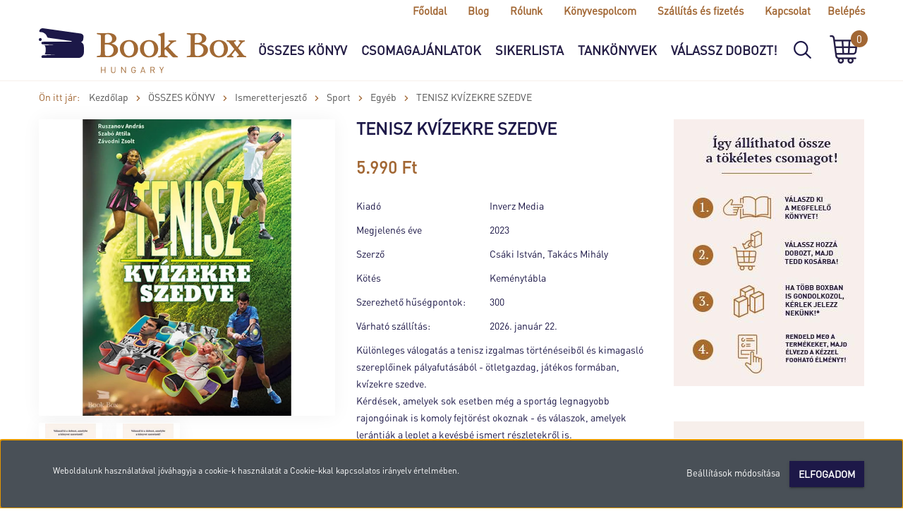

--- FILE ---
content_type: text/html; charset=UTF-8
request_url: https://bookboxhungary.hu/tenisz-kvizekre-szedve-95841
body_size: 26027
content:
<!DOCTYPE html>
<!--[if lt IE 7]>      <html class="no-js lt-ie10 lt-ie9 lt-ie8 lt-ie7" lang="hu" dir="ltr"> <![endif]-->
<!--[if IE 7]>         <html class="no-js lt-ie10 lt-ie9 lt-ie8" lang="hu" dir="ltr"> <![endif]-->
<!--[if IE 8]>         <html class="no-js lt-ie10 lt-ie9" lang="hu" dir="ltr"> <![endif]-->
<!--[if IE 9]>         <html class="no-js lt-ie10" lang="hu" dir="ltr"> <![endif]-->
<!--[if gt IE 10]><!--> <html class="no-js" lang="hu" dir="ltr"> <!--<![endif]-->
<head>
    <title>Tenisz kvízekre szedve - BookBox Hungary</title>
    <meta charset="utf-8">
    <meta name="description" content="Ruszanov András, Szabó Attila, Závodni Zsolt: Tenisz kvízekre szedve online áron a webáruházban. Most akár ingyen szállítással. Kérd könyved egyedi ajándék boxszal!">
    <meta name="robots" content="index, follow">
    <link rel="image_src" href="https://bookboxhungary.cdn.shoprenter.hu/custom/bookboxhungary/image/data/product/_Kepek_2025/9786155901201.jpg.webp?lastmod=1743364491.1612526597">
    <meta property="og:title" content="Tenisz kvízekre szedve" />
    <meta property="og:type" content="product" />
    <meta property="og:url" content="https://bookboxhungary.hu/tenisz-kvizekre-szedve-95841" />
    <meta property="og:image" content="https://bookboxhungary.cdn.shoprenter.hu/custom/bookboxhungary/image/cache/w955h500/product/_Kepek_2025/9786155901201.jpg.webp?lastmod=1743364491.1612526597" />
    <meta property="og:description" content="Különleges válogatás a tenisz izgalmas történéseiből és kimagasló szereplőinek pályafutásából - ötletgazdag, játékos formában, kvízekre szedve.Kérdések, amelyek sok esetben még a sportág legnagyobb rajongóinak is komoly..." />
    <link href="https://bookboxhungary.cdn.shoprenter.hu/custom/bookboxhungary/image/data/product/BookBox_arculat%20koncepciok.png?lastmod=1566829147.1612526597" rel="icon" />
    <link href="https://bookboxhungary.cdn.shoprenter.hu/custom/bookboxhungary/image/data/product/BookBox_arculat%20koncepciok.png?lastmod=1566829147.1612526597" rel="apple-touch-icon" />
    <base href="https://bookboxhungary.hu:443" />

    <meta name="viewport" content="width=device-width, initial-scale=1">
            <link href="https://bookboxhungary.hu/tenisz-kvizekre-szedve-95841" rel="canonical">
    
            
                    
                        <link rel="stylesheet" href="https://bookboxhungary.cdn.shoprenter.hu/web/compiled/css/fancybox2.css?v=1768402760" media="screen">
            <link rel="stylesheet" href="https://bookboxhungary.cdn.shoprenter.hu/custom/bookboxhungary/catalog/view/theme/tokyo_darkblue/style/1745484441.1537781973.1573055162.1754471603.css?v=null.1612526597" media="screen">
            <link rel="stylesheet" href="https://bookboxhungary.cdn.shoprenter.hu/custom/bookboxhungary/catalog/view/theme/tokyo_darkblue/stylesheet/stylesheet.css?v=1754471603" media="screen">
        <script>
        window.nonProductQuality = 80;
    </script>
    <script src="//ajax.googleapis.com/ajax/libs/jquery/1.10.2/jquery.min.js"></script>
    <script>window.jQuery || document.write('<script src="https://bookboxhungary.cdn.shoprenter.hu/catalog/view/javascript/jquery/jquery-1.10.2.min.js?v=1484139539"><\/script>')</script>

            
    
        <!-- Header JavaScript codes -->
            <script src="https://bookboxhungary.cdn.shoprenter.hu/web/compiled/js/countdown.js?v=1768402759"></script>
                    <script src="https://bookboxhungary.cdn.shoprenter.hu/web/compiled/js/base.js?v=1768402759"></script>
                    <script src="https://bookboxhungary.cdn.shoprenter.hu/web/compiled/js/fancybox2.js?v=1768402759"></script>
                    <script src="https://bookboxhungary.cdn.shoprenter.hu/web/compiled/js/before_starter2_productpage.js?v=1768402759"></script>
                    <script src="https://bookboxhungary.cdn.shoprenter.hu/web/compiled/js/before_starter2_head.js?v=1768402759"></script>
                    <script src="https://bookboxhungary.cdn.shoprenter.hu/web/compiled/js/base_bootstrap.js?v=1768402759"></script>
                    <script src="https://bookboxhungary.cdn.shoprenter.hu/web/compiled/js/before_starter.js?v=1768402759"></script>
                    <script src="https://bookboxhungary.cdn.shoprenter.hu/web/compiled/js/productreview.js?v=1768402759"></script>
                    <script src="https://bookboxhungary.cdn.shoprenter.hu/web/compiled/js/nanobar.js?v=1768402759"></script>
                    <!-- Header jQuery onLoad scripts -->
    <script>
        window.countdownFormat = '%D:%H:%M:%S';
        //<![CDATA[
        var BASEURL = 'https://bookboxhungary.hu';
Currency = {"symbol_left":"","symbol_right":" Ft","decimal_place":0,"decimal_point":",","thousand_point":".","currency":"HUF","value":1};
var ShopRenter = ShopRenter || {}; ShopRenter.product = {"id":95841,"sku":"9786155901201","currency":"HUF","unitName":"db","price":5990,"name":"Tenisz kv\u00edzekre szedve","brand":"Ruszanov Andr\u00e1s, Szab\u00f3 Attila, Z\u00e1vodni Zsolt","currentVariant":[],"parent":{"id":95841,"sku":"9786155901201","unitName":"db","price":5990,"name":"Tenisz kv\u00edzekre szedve"}};

            function setAutoHelpTitles(){
                $('.autohelp[title]').each(function(){
                    if(!$(this).parents('.aurora-scroll-mode').length) {
                        $(this).attr('rel', $(this).attr('title') );
                        $(this).removeAttr('title');
                        $(this).qtip({
                            content: { text:  $(this).attr('rel') },
                            hide: { fixed: true },
                            position: {
                                corner: {
                                    target: 'topMiddle',
                                    tooltip: 'bottomMiddle'
                                },
                                adjust: {
                                    screen: true
                                }
                            },
                            style: {
                                border: { color: '#d10fd1'},
                                background: '#31e07d',
                                width: 500
                            }
                        });
                    }
                });
            }
            

        $(document).ready(function(){
        // DOM ready
            
                $('.fancybox').fancybox({
                    maxWidth: 820,
                    maxHeight: 650,
                    afterLoad: function(){
                        wrapCSS = $(this.element).data('fancybox-wrapcss');
                        if(wrapCSS){
                            $('.fancybox-wrap').addClass(wrapCSS);
                        }
                    },
                    helpers: {
                        thumbs: {
                            width: 50,
                            height: 50
                        }
                    }
                });
                $('.fancybox-inline').fancybox({
                    maxWidth: 820,
                    maxHeight: 650,
                    type:'inline'
                });
                

setAutoHelpTitles();

        // /DOM ready
        });
        $(window).load(function(){
        // OnLoad
            new WishlistHandler('wishlist-add','');


                var init_similar_products_Scroller = function() {
                    $("#similar_products .aurora-scroll-click-mode").each(function(){
                        var max=0;
                        $(this).find($(".list_prouctname")).each(function(){
                            var h = $(this).height();
                            max = h > max ? h : max;
                        });
                        $(this).find($(".list_prouctname")).each(function(){
                            $(this).height(max);
                        });
                    });

                    $("#similar_products .aurora-scroll-click-mode").auroraScroll({
                        autoMode: "click",
                        frameRate: 60,
                        speed: 2.5,
                        direction: -1,
                        elementClass: "product-snapshot",
                        pauseAfter: false,
                        horizontal: true,
                        visible: 1,
                        arrowsPosition: 1
                    }, function(){
                        initAurora();
                    });
                }
            


                init_similar_products_Scroller();
            


                var init_relatedproducts_Scroller = function() {
                    $("#relatedproducts .aurora-scroll-click-mode").each(function(){
                        var max=0;
                        $(this).find($(".list_prouctname")).each(function(){
                            var h = $(this).height();
                            max = h > max ? h : max;
                        });
                        $(this).find($(".list_prouctname")).each(function(){
                            $(this).height(max);
                        });
                    });

                    $("#relatedproducts .aurora-scroll-click-mode").auroraScroll({
                        autoMode: "click",
                        frameRate: 60,
                        speed: 2.5,
                        direction: -1,
                        elementClass: "product-snapshot",
                        pauseAfter: false,
                        horizontal: true,
                        visible: 1,
                        arrowsPosition: 1
                    }, function(){
                        initAurora();
                    });
                }
            


                init_relatedproducts_Scroller();
            

        // /OnLoad
        });
        //]]>
    </script>
    
        <script src="https://bookboxhungary.cdn.shoprenter.hu/web/compiled/js/vue/manifest.bundle.js?v=1768402756"></script>
<script>
    var ShopRenter = ShopRenter || {};
    ShopRenter.onCartUpdate = function (callable) {
        document.addEventListener('cartChanged', callable)
    };
    ShopRenter.onItemAdd = function (callable) {
        document.addEventListener('AddToCart', callable)
    };
    ShopRenter.onItemDelete = function (callable) {
        document.addEventListener('deleteCart', callable)
    };
    ShopRenter.onSearchResultViewed = function (callable) {
        document.addEventListener('AuroraSearchResultViewed', callable)
    };
    ShopRenter.onSubscribedForNewsletter = function (callable) {
        document.addEventListener('AuroraSubscribedForNewsletter', callable)
    };
    ShopRenter.onCheckoutInitiated = function (callable) {
        document.addEventListener('AuroraCheckoutInitiated', callable)
    };
    ShopRenter.onCheckoutShippingInfoAdded = function (callable) {
        document.addEventListener('AuroraCheckoutShippingInfoAdded', callable)
    };
    ShopRenter.onCheckoutPaymentInfoAdded = function (callable) {
        document.addEventListener('AuroraCheckoutPaymentInfoAdded', callable)
    };
    ShopRenter.onCheckoutOrderConfirmed = function (callable) {
        document.addEventListener('AuroraCheckoutOrderConfirmed', callable)
    };
    ShopRenter.onCheckoutOrderPaid = function (callable) {
        document.addEventListener('AuroraOrderPaid', callable)
    };
    ShopRenter.onCheckoutOrderPaidUnsuccessful = function (callable) {
        document.addEventListener('AuroraOrderPaidUnsuccessful', callable)
    };
    ShopRenter.onProductPageViewed = function (callable) {
        document.addEventListener('AuroraProductPageViewed', callable)
    };
    ShopRenter.onMarketingConsentChanged = function (callable) {
        document.addEventListener('AuroraMarketingConsentChanged', callable)
    };
    ShopRenter.onCustomerRegistered = function (callable) {
        document.addEventListener('AuroraCustomerRegistered', callable)
    };
    ShopRenter.onCustomerLoggedIn = function (callable) {
        document.addEventListener('AuroraCustomerLoggedIn', callable)
    };
    ShopRenter.onCustomerUpdated = function (callable) {
        document.addEventListener('AuroraCustomerUpdated', callable)
    };
    ShopRenter.onCartPageViewed = function (callable) {
        document.addEventListener('AuroraCartPageViewed', callable)
    };
    ShopRenter.customer = {"userId":0,"userClientIP":"18.227.105.205","userGroupId":8,"customerGroupTaxMode":"gross","customerGroupPriceMode":"only_gross","email":"","phoneNumber":"","name":{"firstName":"","lastName":""}};
    ShopRenter.theme = {"name":"tokyo_darkblue","family":"tokyo","parent":"bootstrap"};
    ShopRenter.shop = {"name":"bookboxhungary","locale":"hu","currency":{"code":"HUF","rate":1},"domain":"bookboxhungary.myshoprenter.hu"};
    ShopRenter.page = {"route":"product\/product","queryString":"tenisz-kvizekre-szedve-95841"};

    ShopRenter.formSubmit = function (form, callback) {
        callback();
    };

    let loadedAsyncScriptCount = 0;
    function asyncScriptLoaded(position) {
        loadedAsyncScriptCount++;
        if (position === 'body') {
            if (document.querySelectorAll('.async-script-tag').length === loadedAsyncScriptCount) {
                if (/complete|interactive|loaded/.test(document.readyState)) {
                    document.dispatchEvent(new CustomEvent('asyncScriptsLoaded', {}));
                } else {
                    document.addEventListener('DOMContentLoaded', () => {
                        document.dispatchEvent(new CustomEvent('asyncScriptsLoaded', {}));
                    });
                }
            }
        }
    }
</script>

            <script type="text/javascript" async class="async-script-tag" onload="asyncScriptLoaded('header')" src="https://static2.rapidsearch.dev/resultpage.js?shop=bookboxhungary.shoprenter.hu"></script>
            <script type="text/javascript" async class="async-script-tag" onload="asyncScriptLoaded('header')" src="https://frontend.embedi.hu/shoprenter/5f64661675229ca191380e0e/platform.js"></script>
            <script type="text/javascript" async class="async-script-tag" onload="asyncScriptLoaded('header')" src="https://onsite.optimonk.com/script.js?account=87013"></script>
    
                    <script type="text/javascript" src="https://bookboxhungary.cdn.shoprenter.hu/web/compiled/js/vue/customerEventDispatcher.bundle.js?v=1768402756"></script>




        <!-- Custom header scripts -->
    <script>
    (function(w,d,e,u,f,l,n){w[f]=w[f]||function(){(w[f].q=w[f].q||[])
    .push(arguments);},l=d.createElement(e),l.async=1,l.src=u,
    n=d.getElementsByTagName(e)[0],n.parentNode.insertBefore(l,n);})
    (window,document,'script','https://assets.mailerlite.com/js/universal.js','ml');
    ml('account', '789902');
</script>
    
                <script>window["bp"]=window["bp"]||function(){(window["bp"].q=window["bp"].q||[]).push(arguments);};window["bp"].l=1*new Date();scriptElement=document.createElement("script");firstScript=document.getElementsByTagName("script")[0];scriptElement.async=true;scriptElement.src='https://pixel.barion.com/bp.js';firstScript.parentNode.insertBefore(scriptElement,firstScript);window['barion_pixel_id']='BP-HBLkTslsVF-83';bp('init','addBarionPixelId','BP-HBLkTslsVF-83');</script><noscript>
    <img height="1" width="1" style="display:none" alt="Barion Pixel" src="https://pixel.barion.com/a.gif?ba_pixel_id='BP-HBLkTslsVF-83'&ev=contentView&noscript=1">
</noscript>

            
            <script>window.dataLayer=window.dataLayer||[];function gtag(){dataLayer.push(arguments)};var ShopRenter=ShopRenter||{};ShopRenter.config=ShopRenter.config||{};ShopRenter.config.googleConsentModeDefaultValue="denied";</script>                        <script type="text/javascript" src="https://bookboxhungary.cdn.shoprenter.hu/web/compiled/js/vue/googleConsentMode.bundle.js?v=1768402756"></script>

            <!-- Meta Pixel Code -->
<script>
!function(f,b,e,v,n,t,s)
{if(f.fbq)return;n=f.fbq=function(){n.callMethod?
n.callMethod.apply(n,arguments):n.queue.push(arguments)};
if(!f._fbq)f._fbq=n;n.push=n;n.loaded=!0;n.version='2.0';
n.queue=[];t=b.createElement(e);t.async=!0;
t.src=v;s=b.getElementsByTagName(e)[0];
s.parentNode.insertBefore(t,s)}(window, document,'script',
'https://connect.facebook.net/en_US/fbevents.js');
fbq('consent', 'revoke');
fbq('init', '1293136195694072');
fbq('track', 'PageView');
document.addEventListener('AuroraProductPageViewed', function(auroraEvent) {
                    fbq('track', 'ViewContent', {
                        content_type: 'product',
                        content_ids: [auroraEvent.detail.product.id.toString()],
                        value: parseFloat(auroraEvent.detail.product.grossUnitPrice),
                        currency: auroraEvent.detail.product.currency
                    }, {
                        eventID: auroraEvent.detail.event.id
                    });
                });
document.addEventListener('AuroraAddedToCart', function(auroraEvent) {
    var fbpId = [];
    var fbpValue = 0;
    var fbpCurrency = '';

    auroraEvent.detail.products.forEach(function(item) {
        fbpValue += parseFloat(item.grossUnitPrice) * item.quantity;
        fbpId.push(item.id);
        fbpCurrency = item.currency;
    });


    fbq('track', 'AddToCart', {
        content_ids: fbpId,
        content_type: 'product',
        value: fbpValue,
        currency: fbpCurrency
    }, {
        eventID: auroraEvent.detail.event.id
    });
})
window.addEventListener('AuroraMarketingCookie.Changed', function(event) {
            let consentStatus = event.detail.isAccepted ? 'grant' : 'revoke';
            if (typeof fbq === 'function') {
                fbq('consent', consentStatus);
            }
        });
</script>
<noscript><img height="1" width="1" style="display:none"
src="https://www.facebook.com/tr?id=1293136195694072&ev=PageView&noscript=1"
/></noscript>
<!-- End Meta Pixel Code -->
            <!-- Google Tag Manager -->
<script>(function(w,d,s,l,i){w[l]=w[l]||[];w[l].push({'gtm.start':
new Date().getTime(),event:'gtm.js'});var f=d.getElementsByTagName(s)[0],
j=d.createElement(s),dl=l!='dataLayer'?'&l='+l:'';j.async=true;j.src=
'https://www.googletagmanager.com/gtm.js?id='+i+dl;f.parentNode.insertBefore(j,f);
})(window,document,'script','dataLayer','GTM-TXH4SF7');</script>
<!-- End Google Tag Manager -->
            
            
                <!--Global site tag(gtag.js)--><script async src="https://www.googletagmanager.com/gtag/js?id=G-LZHLT9Z8KZ"></script><script>window.dataLayer=window.dataLayer||[];function gtag(){dataLayer.push(arguments);}
gtag('js',new Date());gtag('config','G-LZHLT9Z8KZ');</script>                                <script type="text/javascript" src="https://bookboxhungary.cdn.shoprenter.hu/web/compiled/js/vue/GA4EventSender.bundle.js?v=1768402756"></script>

    
    
</head>

<body id="body" class="bootstrap-body page-body flypage_body body-pathway-top desktop-device-body body-pathway-top tokyo_darkblue-body" role="document">
            <!-- Google Tag Manager (noscript) -->
<noscript><iframe src="https://www.googletagmanager.com/ns.html?id=GTM-TXH4SF7"
height="0" width="0" style="display:none;visibility:hidden"></iframe></noscript>
<!-- End Google Tag Manager (noscript) -->
    
<div id="fb-root"></div>
<script>(function (d, s, id) {
        var js, fjs = d.getElementsByTagName(s)[0];
        if (d.getElementById(id)) return;
        js = d.createElement(s);
        js.id = id;
        js.src = "//connect.facebook.net/hu_HU/sdk/xfbml.customerchat.js#xfbml=1&version=v2.12&autoLogAppEvents=1";
        fjs.parentNode.insertBefore(js, fjs);
    }(document, "script", "facebook-jssdk"));
</script>



            

<!-- cached -->    <div id="first-login-nanobar-button">
    <img src="https://bookboxhungary.cdn.shoprenter.hu/catalog/view/theme/default/image/cog-settings-grey.svg?v=null.1612526597" class="sr-cog" alt="" width="24" height="24"/>
</div>
<div id="firstLogNanobar" class="Fixed aurora-nanobar aurora-nanobar-firstlogin">
    <div class="aurora-nanobar-container">
        <span id="nanoTextCookies" class="aurora-nanobar-text"
              style="font-size: 12px;">Weboldalunk használatával jóváhagyja a cookie-k használatát a Cookie-kkal kapcsolatos irányelv értelmében.
        </span>
        <div class="aurora-nanobar-buttons-wrapper nanobar-buttons">
            <a id ="aurora-nanobar-settings-button" href="">
                <span>Beállítások módosítása</span>
            </a>
            <a id="auroraNanobarCloseCookies" href="" class="button btn btn-primary aurora-nanobar-btn" data-button-save-text="Beállítások mentése">
                <span>Elfogadom</span>
            </a>
        </div>
        <div class="aurora-nanobar-cookies" style="display: none;">
            <div class="form-group">
                <label><input type="checkbox" name="required_cookies" id="required-cookies" disabled="disabled" checked="checked" /> Szükséges cookie-k</label>
                <div class="cookies-help-text">
                    Ezek a cookie-k segítenek abban, hogy a webáruház használható és működőképes legyen.
                </div>
            </div>
            <div class="form-group">
                <label>
                    <input type="checkbox" name="marketing_cookies" id="marketing-cookies"
                             checked />
                    Marketing cookie-k
                </label>
                <div class="cookies-help-text">
                    Ezeket a cookie-k segítenek abban, hogy az Ön érdeklődési körének megfelelő reklámokat és termékeket jelenítsük meg a webáruházban.
                </div>
            </div>
        </div>
    </div>
</div>

<script>

    (function ($) {
        $(document).ready(function () {
            new AuroraNanobar.FirstLogNanobarCheckbox(jQuery('#firstLogNanobar'), 'bottom');
        });
    })(jQuery);

</script>
<!-- /cached -->
<!-- cached --><div id="freeShippingNanobar" class="Fixed aurora-nanobar aurora-nanobar-freeshipping">
    <div class="aurora-nanobar-container">
        <span id="auroraNanobarClose" class="aurora-nanobar-close-x"><i class="sr-icon-times"></i></span>
        <span id="nanoText" class="aurora-nanobar-text"></span>
    </div>
</div>

<script>$(document).ready(function(){document.nanobarInstance=new AuroraNanobar.FreeShippingNanobar($('#freeShippingNanobar'),'bottom','500','','1');});</script><!-- /cached -->
    
                <!-- cached -->




        







    
    
    <link media="screen and (max-width: 992px)" rel="stylesheet" href="https://bookboxhungary.cdn.shoprenter.hu/catalog/view/javascript/jquery/jquery-mmenu/dist/css/jquery.mmenu.all.css?v=1484139539">
    <script src="https://bookboxhungary.cdn.shoprenter.hu/catalog/view/javascript/jquery/jquery-mmenu/dist/js/jquery.mmenu.all.min.js?v=1484139539"></script>
        <script src="https://bookboxhungary.cdn.shoprenter.hu/catalog/view/javascript/jquery/product_count_in_cart.js?v=1530610005"></script>

    <script>
        $(document).ready(function(){$('#menu-nav').mmenu({navbar:{title:'Menü'},extensions:["theme-dark","border-full"],offCanvas:{position:"left",zposition:"back"},counters:true,searchfield:{add:true,search:true,placeholder:'keresés',noResults:''}});function setLanguagesMobile(type){$('.'+type+'-change-mobile').click(function(e){e.preventDefault();$('#'+type+'_value_mobile').attr('value',$(this).data('value'));$('#mobile_'+type+'_form').submit();});}
setLanguagesMobile('language');setLanguagesMobile('currency');});    </script>

    <form action="index.php" method="post" enctype="multipart/form-data" id="mobile_currency_form">
        <input id="currency_value_mobile" type="hidden" value="" name="currency_id"/>
    </form>

    <form action="index.php" method="post" enctype="multipart/form-data" id="mobile_language_form">
        <input id="language_value_mobile" type="hidden" value="" name="language_code"/>
    </form>

    
    <div id="menu-nav">
        <ul>
                                            <li class="mm-title mm-group-title text-center"><span><i class="sr-icon-tags"></i> Kategóriák</span></li>
    
    <li>
    <a href="https://bookboxhungary.hu/osszes-konyv">            <h3 class="category-list-link-text">ÖSSZES KÖNYV</h3>
        </a>
            <ul><li>
    <a href="https://bookboxhungary.hu/osszes-konyv/ismeretterjeszto-konyvek">            Ismeretterjesztő
        </a>
            <ul><li>
    <a href="https://bookboxhungary.hu/osszes-konyv/ismeretterjeszto-konyvek/csaladi-konyvek">            Család
        </a>
            <ul><li>
    <a href="https://bookboxhungary.hu/osszes-konyv/ismeretterjeszto-konyvek/csaladi-konyvek/gyermekneveles-konyvek">            Gyermeknevelés
        </a>
    </li></ul>
    </li><li>
    <a href="https://bookboxhungary.hu/osszes-konyv/ismeretterjeszto-konyvek/eletmod-konyvek">            Életmód
        </a>
            <ul><li>
    <a href="https://bookboxhungary.hu/osszes-konyv/ismeretterjeszto-konyvek/eletmod-konyvek/egeszseges-eletmod-konyvek">            Egészséges életmód
        </a>
    </li></ul>
    </li><li>
    <a href="https://bookboxhungary.hu/osszes-konyv/ismeretterjeszto-konyvek/ezoterikus-konyvek">            Ezotéria
        </a>
    </li><li>
    <a href="https://bookboxhungary.hu/osszes-konyv/ismeretterjeszto-konyvek/gasztronomia-konyvek">            Gasztronómia
        </a>
            <ul><li>
    <a href="https://bookboxhungary.hu/osszes-konyv/ismeretterjeszto-konyvek/gasztronomia-konyvek/boraszati-konyvek">            Borászat
        </a>
    </li><li>
    <a href="https://bookboxhungary.hu/osszes-konyv/ismeretterjeszto-konyvek/gasztronomia-konyvek/dietas-konyvek">            Diéta
        </a>
    </li><li>
    <a href="https://bookboxhungary.hu/osszes-konyv/ismeretterjeszto-konyvek/gasztronomia-konyvek/egyeb-gasztronomia-konyvek">            Egyéb
        </a>
    </li><li>
    <a href="https://bookboxhungary.hu/osszes-konyv/ismeretterjeszto-konyvek/gasztronomia-konyvek/szakacskonyvek">            Szakácskönyvek
        </a>
    </li></ul>
    </li><li>
    <a href="https://bookboxhungary.hu/osszes-konyv/ismeretterjeszto-konyvek/hobbi-konyvek">            Hobbi
        </a>
    </li><li>
    <a href="https://bookboxhungary.hu/osszes-konyv/ismeretterjeszto-konyvek/kreativ-konyvek">            Kreatív
        </a>
    </li><li>
    <a href="https://bookboxhungary.hu/osszes-konyv/ismeretterjeszto-konyvek/sport-konyvek">            Sport
        </a>
            <ul><li>
    <a href="https://bookboxhungary.hu/osszes-konyv/ismeretterjeszto-konyvek/sport-konyvek/autos-konyvek-motoros-konyvek">            Autó-motor
        </a>
    </li><li>
    <a href="https://bookboxhungary.hu/osszes-konyv/ismeretterjeszto-konyvek/sport-konyvek/egyeb-sport-konyvek">            Egyéb
        </a>
    </li><li>
    <a href="https://bookboxhungary.hu/osszes-konyv/ismeretterjeszto-konyvek/sport-konyvek/foci-konyvek">            Foci
        </a>
    </li><li>
    <a href="https://bookboxhungary.hu/osszes-konyv/ismeretterjeszto-konyvek/sport-konyvek/kerekparos-konyvek">            Kerékpározás
        </a>
    </li><li>
    <a href="https://bookboxhungary.hu/osszes-konyv/ismeretterjeszto-konyvek/sport-konyvek/sakk-konyvek">            Sakk
        </a>
    </li><li>
    <a href="https://bookboxhungary.hu/osszes-konyv/ismeretterjeszto-konyvek/sport-konyvek/testepites-konyvek">            Testépítés-fitness
        </a>
    </li></ul>
    </li><li>
    <a href="https://bookboxhungary.hu/osszes-konyv/ismeretterjeszto-konyvek/utikonyvek">            Útikönyvek
        </a>
    </li><li>
    <a href="https://bookboxhungary.hu/osszes-konyv/ismeretterjeszto-konyvek/vallasi-konyvek">            Vallás
        </a>
            <ul><li>
    <a href="https://bookboxhungary.hu/osszes-konyv/ismeretterjeszto-konyvek/vallasi-konyvek/mitologiai-konyvek">            Mitológia
        </a>
    </li></ul>
    </li></ul>
    </li><li>
    <a href="https://bookboxhungary.hu/osszes-konyv/ismeretterjesztok-624">            Ismeretterjesztők
        </a>
            <ul><li>
    <a href="https://bookboxhungary.hu/osszes-konyv/ismeretterjesztok-624/eletmod-egeszseg-627">            Életmód, egészség
        </a>
    </li></ul>
    </li><li>
    <a href="https://bookboxhungary.hu/osszes-konyv/ismeretterjesztok-629">            Ismeretterjesztők
        </a>
            <ul><li>
    <a href="https://bookboxhungary.hu/osszes-konyv/ismeretterjesztok-629/eletmod-egeszseg-632">            Életmód, egészség
        </a>
    </li></ul>
    </li><li>
    <a href="https://bookboxhungary.hu/osszes-konyv/konyvek-fiataloknak">            Könyvek fiataloknak
        </a>
            <ul><li>
    <a href="https://bookboxhungary.hu/osszes-konyv/konyvek-fiataloknak/gyerekkonyvek">            Gyerekkönyvek
        </a>
            <ul><li>
    <a href="https://bookboxhungary.hu/osszes-konyv/konyvek-fiataloknak/gyerekkonyvek/babakonyvek">            Babakönyvek
        </a>
    </li><li>
    <a href="https://bookboxhungary.hu/osszes-konyv/konyvek-fiataloknak/gyerekkonyvek/fejleszto-konyvek">            Fejlesztő könyvek
        </a>
    </li><li>
    <a href="https://bookboxhungary.hu/osszes-konyv/konyvek-fiataloknak/gyerekkonyvek/foglalkoztato-konyvek">            Foglalkoztatók
        </a>
    </li><li>
    <a href="https://bookboxhungary.hu/osszes-konyv/konyvek-fiataloknak/gyerekkonyvek/gyerekbiblia">            Gyerekbiblia
        </a>
    </li><li>
    <a href="https://bookboxhungary.hu/osszes-konyv/konyvek-fiataloknak/gyerekkonyvek/ismeretterjeszto-konyvek-gyerekeknek">            Ismeretterjesztő
        </a>
    </li><li>
    <a href="https://bookboxhungary.hu/osszes-konyv/konyvek-fiataloknak/gyerekkonyvek/kifestok-gyerekeknek">            Kifestők
        </a>
    </li><li>
    <a href="https://bookboxhungary.hu/osszes-konyv/konyvek-fiataloknak/gyerekkonyvek/laporello-konyvek">            Laporello, Lapozgató
        </a>
    </li><li>
    <a href="https://bookboxhungary.hu/osszes-konyv/konyvek-fiataloknak/gyerekkonyvek/matricas-albumok">            Matricás albumok
        </a>
    </li><li>
    <a href="https://bookboxhungary.hu/osszes-konyv/konyvek-fiataloknak/gyerekkonyvek/mesekonyvek">            Mesekönyvek
        </a>
    </li><li>
    <a href="https://bookboxhungary.hu/osszes-konyv/konyvek-fiataloknak/gyerekkonyvek/mondokas-konyvek">            Mondókáskönyvek
        </a>
    </li><li>
    <a href="https://bookboxhungary.hu/osszes-konyv/konyvek-fiataloknak/gyerekkonyvek/puzzle-konyvek">            Puzzle könyvek
        </a>
    </li><li>
    <a href="https://bookboxhungary.hu/osszes-konyv/konyvek-fiataloknak/gyerekkonyvek/tundermesek">            Tündérmesék
        </a>
    </li><li>
    <a href="https://bookboxhungary.hu/osszes-konyv/konyvek-fiataloknak/gyerekkonyvek/verseskonyvek">            Verseskönyvek
        </a>
    </li><li>
    <a href="https://bookboxhungary.hu/osszes-konyv/konyvek-fiataloknak/gyerekkonyvek/zenelo-mesekonyvek">            Zenélő mesekönyvek
        </a>
    </li></ul>
    </li><li>
    <a href="https://bookboxhungary.hu/osszes-konyv/konyvek-fiataloknak/ifjusagi-konyvek">            Ifjúsági könyvek
        </a>
            <ul><li>
    <a href="https://bookboxhungary.hu/osszes-konyv/konyvek-fiataloknak/ifjusagi-konyvek/ifjusagi-ismeretterjeszto-konyvek">            Ifjúsági ismeretterjesztők
        </a>
    </li><li>
    <a href="https://bookboxhungary.hu/osszes-konyv/konyvek-fiataloknak/ifjusagi-konyvek/ifjusagi-szepirodalom">            Ifjúsági szépirodalom
        </a>
    </li><li>
    <a href="https://bookboxhungary.hu/osszes-konyv/konyvek-fiataloknak/ifjusagi-konyvek/szorakoztato-ifjusagi-irodalom">            Szórakoztató ifjúsági irodalom
        </a>
    </li></ul>
    </li></ul>
    </li><li>
    <a href="https://bookboxhungary.hu/osszes-konyv/kotelezo-olvasmanyok">            Kötelező olvasmányok
        </a>
            <ul><li>
    <a href="https://bookboxhungary.hu/osszes-konyv/kotelezo-olvasmanyok/altalanos-iskolai-kotelezo-olvasmanyok-619">            Általános iskolai kötelező olvasmányok
        </a>
    </li><li>
    <a href="https://bookboxhungary.hu/osszes-konyv/kotelezo-olvasmanyok/kozepiskolai-kotelezo-olvasmanyok-621">            Középiskolai kötelező olvasmányok
        </a>
    </li></ul>
    </li><li>
    <a href="https://bookboxhungary.hu/osszes-konyv/szepirodalmi-konyvek">            Szépirodalom
        </a>
            <ul><li>
    <a href="https://bookboxhungary.hu/osszes-konyv/szepirodalmi-konyvek/eletrajzi-konyvek">            Életrajz
        </a>
    </li><li>
    <a href="https://bookboxhungary.hu/osszes-konyv/szepirodalmi-konyvek/regenyek">            Regények
        </a>
    </li></ul>
    </li><li>
    <a href="https://bookboxhungary.hu/osszes-konyv/szorakoztato-irodalom">            Szórakoztató irodalom
        </a>
            <ul><li>
    <a href="https://bookboxhungary.hu/osszes-konyv/szorakoztato-irodalom/bulvar-konyvek">            Bulvár, közélet, napjaink
        </a>
    </li><li>
    <a href="https://bookboxhungary.hu/osszes-konyv/szorakoztato-irodalom/egyeb-szorakoztato-konyvek">            Egyéb
        </a>
    </li><li>
    <a href="https://bookboxhungary.hu/osszes-konyv/szorakoztato-irodalom/erotikus-konyvek">            Erotikus
        </a>
    </li><li>
    <a href="https://bookboxhungary.hu/osszes-konyv/szorakoztato-irodalom/fantasy-konyvek">            Fantasy
        </a>
    </li><li>
    <a href="https://bookboxhungary.hu/osszes-konyv/szorakoztato-irodalom/kalandregenyek">            Kaland
        </a>
    </li><li>
    <a href="https://bookboxhungary.hu/osszes-konyv/szorakoztato-irodalom/kepregenyek">            Képregények
        </a>
    </li><li>
    <a href="https://bookboxhungary.hu/osszes-konyv/szorakoztato-irodalom/krimi-konyvek">            Krimi
        </a>
    </li><li>
    <a href="https://bookboxhungary.hu/osszes-konyv/szorakoztato-irodalom/romantikus-konyvek">            Romantikus
        </a>
            <ul><li>
    <a href="https://bookboxhungary.hu/osszes-konyv/szorakoztato-irodalom/romantikus-konyvek/fantasy-romantikus-konyvek">            Fantasy-Romantikus
        </a>
    </li><li>
    <a href="https://bookboxhungary.hu/osszes-konyv/szorakoztato-irodalom/romantikus-konyvek/klasszikus-romantikus-regenyek">            Klasszikusok
        </a>
    </li><li>
    <a href="https://bookboxhungary.hu/osszes-konyv/szorakoztato-irodalom/romantikus-konyvek/lmbtq-konyvek">            LMBTQ
        </a>
    </li><li>
    <a href="https://bookboxhungary.hu/osszes-konyv/szorakoztato-irodalom/romantikus-konyvek/romantikus-novellak">            Romantikus novellák
        </a>
    </li><li>
    <a href="https://bookboxhungary.hu/osszes-konyv/szorakoztato-irodalom/romantikus-konyvek/romantikus-konyvek-tiniknek">            Tiniknek
        </a>
    </li><li>
    <a href="https://bookboxhungary.hu/osszes-konyv/szorakoztato-irodalom/romantikus-konyvek/tortenelmi-romantikus-konyvek">            Történelmi-Romantikus
        </a>
    </li></ul>
    </li><li>
    <a href="https://bookboxhungary.hu/osszes-konyv/szorakoztato-irodalom/sci-fi-konyvek">            Sci-fi
        </a>
    </li><li>
    <a href="https://bookboxhungary.hu/osszes-konyv/szorakoztato-irodalom/thriller-es-horror-konyvek">            Thriller-horror
        </a>
    </li><li>
    <a href="https://bookboxhungary.hu/osszes-konyv/szorakoztato-irodalom/vicces-konyvek">            Vicc-humor
        </a>
    </li></ul>
    </li><li>
    <a href="https://bookboxhungary.hu/osszes-konyv/tudomanyos-konyvek">            Tudomány
        </a>
            <ul><li>
    <a href="https://bookboxhungary.hu/osszes-konyv/tudomanyos-konyvek/tarsadalomtudomanyos-konyvek">            Társadalomtudomány
        </a>
            <ul><li>
    <a href="https://bookboxhungary.hu/osszes-konyv/tudomanyos-konyvek/tarsadalomtudomanyos-konyvek/filozofiai-konyvek">            Filozófia
        </a>
    </li><li>
    <a href="https://bookboxhungary.hu/osszes-konyv/tudomanyos-konyvek/tarsadalomtudomanyos-konyvek/gazdasagi-konyvek">            Gazdaság
        </a>
    </li><li>
    <a href="https://bookboxhungary.hu/osszes-konyv/tudomanyos-konyvek/tarsadalomtudomanyos-konyvek/jogi-konyvek">            Jog
        </a>
    </li><li>
    <a href="https://bookboxhungary.hu/osszes-konyv/tudomanyos-konyvek/tarsadalomtudomanyos-konyvek/media-konyvek">            Média
        </a>
    </li><li>
    <a href="https://bookboxhungary.hu/osszes-konyv/tudomanyos-konyvek/tarsadalomtudomanyos-konyvek/neprajz-konyvek">            Néprajz
        </a>
    </li><li>
    <a href="https://bookboxhungary.hu/osszes-konyv/tudomanyos-konyvek/tarsadalomtudomanyos-konyvek/nyelveszeti-konyvek">            Nyelvészet
        </a>
    </li><li>
    <a href="https://bookboxhungary.hu/osszes-konyv/tudomanyos-konyvek/tarsadalomtudomanyos-konyvek/pedagogia-konyvek">            Pedagógia
        </a>
    </li><li>
    <a href="https://bookboxhungary.hu/osszes-konyv/tudomanyos-konyvek/tarsadalomtudomanyos-konyvek/politikai-konyvek">            Politika
        </a>
    </li><li>
    <a href="https://bookboxhungary.hu/osszes-konyv/tudomanyos-konyvek/tarsadalomtudomanyos-konyvek/pszichologiai-konyvek">            Pszichológia
        </a>
    </li><li>
    <a href="https://bookboxhungary.hu/osszes-konyv/tudomanyos-konyvek/tarsadalomtudomanyos-konyvek/szociologiai-konyvek">            Szociológia
        </a>
    </li><li>
    <a href="https://bookboxhungary.hu/osszes-konyv/tudomanyos-konyvek/tarsadalomtudomanyos-konyvek/tortenelmi-konyvek">            Történelem
        </a>
    </li></ul>
    </li><li>
    <a href="https://bookboxhungary.hu/osszes-konyv/tudomanyos-konyvek/termeszettudomanyos-konyvek">            Természettudomány
        </a>
            <ul><li>
    <a href="https://bookboxhungary.hu/osszes-konyv/tudomanyos-konyvek/termeszettudomanyos-konyvek/biologiai-konyvek">            Biológia
        </a>
    </li><li>
    <a href="https://bookboxhungary.hu/osszes-konyv/tudomanyos-konyvek/termeszettudomanyos-konyvek/csillagaszati-konyvek">            Csillagászat
        </a>
    </li><li>
    <a href="https://bookboxhungary.hu/osszes-konyv/tudomanyos-konyvek/termeszettudomanyos-konyvek/epiteszeti-konyvek">            Építészet
        </a>
    </li><li>
    <a href="https://bookboxhungary.hu/osszes-konyv/tudomanyos-konyvek/termeszettudomanyos-konyvek/fizika-konyvek">            Fizika
        </a>
    </li><li>
    <a href="https://bookboxhungary.hu/osszes-konyv/tudomanyos-konyvek/termeszettudomanyos-konyvek/foldrajzi-konyvek">            Földrajz-geológia
        </a>
    </li><li>
    <a href="https://bookboxhungary.hu/osszes-konyv/tudomanyos-konyvek/termeszettudomanyos-konyvek/kemiai-konyvek">            Kémia
        </a>
    </li><li>
    <a href="https://bookboxhungary.hu/osszes-konyv/tudomanyos-konyvek/termeszettudomanyos-konyvek/matematika-konyvek">            Matematika
        </a>
    </li><li>
    <a href="https://bookboxhungary.hu/osszes-konyv/tudomanyos-konyvek/termeszettudomanyos-konyvek/muveszeti-konyvek">            Művészet
        </a>
    </li></ul>
    </li></ul>
    </li></ul>
    </li><li>
    <a href="https://bookboxhungary.hu/ajandek-boxok-144">            <h3 class="category-list-link-text">Csomagajánlatok</h3>
        </a>
    </li><li>
    <a href="https://bookboxhungary.hu/sikerlista">            <h3 class="category-list-link-text">Sikerlista</h3>
        </a>
    </li><li>
    <a href="https://bookboxhungary.hu/tankonyvek">            <h3 class="category-list-link-text">Tankönyvek</h3>
        </a>
            <ul><li>
    <a href="https://bookboxhungary.hu/tankonyvek/erettsegi-felkeszito-csomagok">            Érettségi felkészítő csomagok
        </a>
    </li><li>
    <a href="https://bookboxhungary.hu/tankonyvek/gyakorlo-csomagok">            Gyakorló csomagok
        </a>
    </li><li>
    <a href="https://bookboxhungary.hu/tankonyvek/atlaszok">            Atlaszok
        </a>
    </li><li>
    <a href="https://bookboxhungary.hu/tankonyvek/egyeb-tankonyvek">            Egyéb tankönyvek
        </a>
    </li><li>
    <a href="https://bookboxhungary.hu/tankonyvek/enek-zene">            Ének-zene
        </a>
            <ul><li>
    <a href="https://bookboxhungary.hu/tankonyvek/enek-zene/enek-zene-tankonyv">            Ének-zene tankönyv
        </a>
    </li><li>
    <a href="https://bookboxhungary.hu/tankonyvek/enek-zene/enek-zene-munkafuzet">            Ének-zene munkafüzet
        </a>
    </li></ul>
    </li><li>
    <a href="https://bookboxhungary.hu/tankonyvek/erettsegi-felkeszito-konyvek">            Érettségi
        </a>
    </li><li>
    <a href="https://bookboxhungary.hu/tankonyvek/etika-es-erkolcstan">            Etika és erkölcstan
        </a>
            <ul><li>
    <a href="https://bookboxhungary.hu/tankonyvek/etika-es-erkolcstan/erkolcstan-tankonyv">            Erkölcstan tankönyv
        </a>
    </li><li>
    <a href="https://bookboxhungary.hu/tankonyvek/etika-es-erkolcstan/etika-tankonyv">            Etika tankönyv
        </a>
    </li></ul>
    </li><li>
    <a href="https://bookboxhungary.hu/tankonyvek/fuggvenytablazatok">            Függvénytáblázatok
        </a>
    </li><li>
    <a href="https://bookboxhungary.hu/tankonyvek/idegen-nyelv">            Idegen nyelv
        </a>
            <ul><li>
    <a href="https://bookboxhungary.hu/tankonyvek/idegen-nyelv/angol-tankonyv">            Angol tankönyv
        </a>
    </li><li>
    <a href="https://bookboxhungary.hu/tankonyvek/idegen-nyelv/angol-munkafuzet">            Angol munkafüzet
        </a>
    </li><li>
    <a href="https://bookboxhungary.hu/tankonyvek/idegen-nyelv/nemet-tankonyv">            Német tankönyv
        </a>
    </li><li>
    <a href="https://bookboxhungary.hu/tankonyvek/idegen-nyelv/nemet-munkafuzet">            Német munkafüzet
        </a>
    </li><li>
    <a href="https://bookboxhungary.hu/tankonyvek/idegen-nyelv/spanyol-tankonyv">            Spanyol tankönyv
        </a>
    </li><li>
    <a href="https://bookboxhungary.hu/tankonyvek/idegen-nyelv/spanyol-munkafuzet">            Spanyol munkafüzet
        </a>
    </li><li>
    <a href="https://bookboxhungary.hu/tankonyvek/idegen-nyelv/francia-tankonyv">            Francia tankönyv
        </a>
    </li><li>
    <a href="https://bookboxhungary.hu/tankonyvek/idegen-nyelv/francia-munkafuzet">            Francia munkafüzet
        </a>
    </li></ul>
    </li><li>
    <a href="https://bookboxhungary.hu/tankonyvek/iskola-elokeszito-konyvek">            Iskola előkészítő
        </a>
    </li><li>
    <a href="https://bookboxhungary.hu/tankonyvek/keszsegfejleszto-konyvek">            Készségfejlesztő könyvek
        </a>
    </li><li>
    <a href="https://bookboxhungary.hu/tankonyvek/kornyezet-es-termeszetismeret">            Környezet- és természetismeret
        </a>
            <ul><li>
    <a href="https://bookboxhungary.hu/tankonyvek/kornyezet-es-termeszetismeret/kornyezetismeret-tankonyv">            Környezetismeret tankönyv
        </a>
    </li><li>
    <a href="https://bookboxhungary.hu/tankonyvek/kornyezet-es-termeszetismeret/kornyezetismeret-munkafuzet">            Környezetismeret munkafüzet
        </a>
    </li><li>
    <a href="https://bookboxhungary.hu/tankonyvek/kornyezet-es-termeszetismeret/termeszetismeret-tankonyv">            Természetismeret tankönyv
        </a>
    </li><li>
    <a href="https://bookboxhungary.hu/tankonyvek/kornyezet-es-termeszetismeret/termeszetismeret-munkafuzet">            Természetismeret munkafüzet
        </a>
    </li></ul>
    </li><li>
    <a href="https://bookboxhungary.hu/tankonyvek/magyar-nyelv-es-irodalom">            Magyar nyelv és Irodalom
        </a>
            <ul><li>
    <a href="https://bookboxhungary.hu/tankonyvek/magyar-nyelv-es-irodalom/irodalom-tankonyv">            Irodalom tankönyv
        </a>
    </li><li>
    <a href="https://bookboxhungary.hu/tankonyvek/magyar-nyelv-es-irodalom/irodalom-munkafuzet">            Irodalom munkafüzet
        </a>
    </li><li>
    <a href="https://bookboxhungary.hu/tankonyvek/magyar-nyelv-es-irodalom/nyelvtan-tankonyv">            Nyelvtan tankönyv
        </a>
    </li><li>
    <a href="https://bookboxhungary.hu/tankonyvek/magyar-nyelv-es-irodalom/nyelvtan-munkafuzet">            Nyelvtan munkafüzet
        </a>
    </li></ul>
    </li><li>
    <a href="https://bookboxhungary.hu/tankonyvek/matematika">            Matematika
        </a>
            <ul><li>
    <a href="https://bookboxhungary.hu/tankonyvek/matematika/matematika-tankonyv">            Matematika tankönyv
        </a>
    </li><li>
    <a href="https://bookboxhungary.hu/tankonyvek/matematika/matematika-munkafuzet">            Matematika munkafüzet
        </a>
    </li><li>
    <a href="https://bookboxhungary.hu/tankonyvek/matematika/matematika-gyakorlo">            Matematika gyakorló
        </a>
    </li></ul>
    </li><li>
    <a href="https://bookboxhungary.hu/tankonyvek/vizualis-kultura-tankonyv">            Média, Vizuális kultúra
        </a>
    </li><li>
    <a href="https://bookboxhungary.hu/tankonyvek/olvasonaplo">            Olvasónapló
        </a>
    </li><li>
    <a href="https://bookboxhungary.hu/tankonyvek/penzugyi-gazdasagi-ismeretek">            Pénzügyi - Gazdasági ismeretek
        </a>
    </li><li>
    <a href="https://bookboxhungary.hu/tankonyvek/technika-tankonyv">            Technika
        </a>
    </li><li>
    <a href="https://bookboxhungary.hu/tankonyvek/termeszettudomanyok">            Természettudományok
        </a>
            <ul><li>
    <a href="https://bookboxhungary.hu/tankonyvek/termeszettudomanyok/biologia-tankonyv">            Biológia tankönyv
        </a>
    </li><li>
    <a href="https://bookboxhungary.hu/tankonyvek/termeszettudomanyok/biologia-munkafuzet">            Biológia munkafüzet
        </a>
    </li><li>
    <a href="https://bookboxhungary.hu/tankonyvek/termeszettudomanyok/fizika-tankonyv">            Fizika tankönyv
        </a>
    </li><li>
    <a href="https://bookboxhungary.hu/tankonyvek/termeszettudomanyok/fizika-munkafuzet">            Fizika munkafüzet
        </a>
    </li><li>
    <a href="https://bookboxhungary.hu/tankonyvek/termeszettudomanyok/foldrajz-tankonyv">            Földrajz tankönyv
        </a>
    </li><li>
    <a href="https://bookboxhungary.hu/tankonyvek/termeszettudomanyok/foldrajz-munkafuzet">            Földrajz munkafüzet
        </a>
    </li><li>
    <a href="https://bookboxhungary.hu/tankonyvek/termeszettudomanyok/kemia-tankonyv">            Kémia tankönyv
        </a>
    </li><li>
    <a href="https://bookboxhungary.hu/tankonyvek/termeszettudomanyok/kemia-munkafuzet">            Kémia munkafüzet
        </a>
    </li><li>
    <a href="https://bookboxhungary.hu/tankonyvek/termeszettudomanyok/informatika-tankonyv">            Informatika tankönyv
        </a>
    </li></ul>
    </li><li>
    <a href="https://bookboxhungary.hu/tankonyvek/tortenelem">            Történelem
        </a>
            <ul><li>
    <a href="https://bookboxhungary.hu/tankonyvek/tortenelem/tortenelem-tankonyv">            Történelem tankönyv
        </a>
    </li><li>
    <a href="https://bookboxhungary.hu/tankonyvek/tortenelem/tortenelem-munkafuzet">            Történelem munkafüzet
        </a>
    </li></ul>
    </li></ul>
    </li><li>
    <a href="https://bookboxhungary.hu/valassz-dobozt-175">            <h3 class="category-list-link-text">Válassz dobozt!</h3>
        </a>
    </li>

                        <li class="mm-title mm-group-title text-center"><span><i class="sr-icon-list"></i> Menüpontok</span></li>
    
                            <li class="informations-mobile-menu-item">
                <a href="https://bookboxhungary.hu" target="_self">Főoldal</a>
                            </li>
                    <li class="informations-mobile-menu-item">
                <a href="https://bookboxhungary.hu/blog" target="_self">Blog</a>
                            </li>
                    <li class="informations-mobile-menu-item">
                <a href="https://bookboxhungary.hu/rolunk" target="_self">Rólunk</a>
                            </li>
                    <li class="informations-mobile-menu-item">
                <a href="https://bookboxhungary.hu/index.php?route=wishlist/wishlist" target="_self">Könyvespolcom</a>
                            </li>
                    <li class="informations-mobile-menu-item">
                <a href="https://bookboxhungary.hu/szallitas-fizetes" target="_self">Szállítás és fizetés</a>
                            </li>
                    <li class="informations-mobile-menu-item">
                <a href="https://bookboxhungary.hu/adatkezelesi-tajekoztato-110" target="_self">Adatkezelési tájékoztató</a>
                            </li>
                    <li class="informations-mobile-menu-item">
                <a href="https://bookboxhungary.hu/altalanos-szerzodesi-feltetelek-109" target="_self">Általános Szerződési Feltételek</a>
                            </li>
                    <li class="informations-mobile-menu-item">
                <a href="https://bookboxhungary.hu/elallasi-nyilatkozat-minta-112" target="_self">Elállási nyilatkozat minta</a>
                            </li>
                    <li class="informations-mobile-menu-item">
                <a href="https://bookboxhungary.hu/index.php?route=information/personaldata" target="_self">Személyes adatok kezelése</a>
                            </li>
                    <li class="informations-mobile-menu-item">
                <a href="https://bookboxhungary.hu/index.php?route=information/contact" target="_self">Kapcsolat</a>
                            </li>
            
        
        
                            <li class="mm-title mm-group-title text-center"><span><i class="sr-icon-user"></i> Belépés és Regisztráció</span></li>
            <li class="customer-mobile-menu-item">
                <a href="index.php?route=account/login">Belépés</a>
            </li>
            <li class="customer-mobile-menu-item">
                <a href="index.php?route=account/create">Regisztráció</a>
            </li>
            

            
        </ul>
    </div>

<div id="mobile-nav"
     class="responsive-menu Fixed hidden-print mobile-menu-orientation-left">
        <a class="mobile-headers mobile-content-header" href="#menu-nav">
        <i class="sr-icon-hamburger-menu mobile-headers-icon"></i>
        <span class="mobile-headers-title">Menü</span>
    </a>
    <div class="mobile-headers mobile-logo">
                    <a class="mobile-logo-link" href="/"><img style="border: 0; max-width: 294px;" src="https://bookboxhungary.cdn.shoprenter.hu/custom/bookboxhungary/image/data/logo-02.svg?v=1605954286" title="BookBox Hungary" alt="BookBox Hungary" /></a>
            </div>
            <a class="mobile-headers mobile-search-link search-popup-btn" data-toggle="collapse" data-target="#search-popup-wrapper">
            <i class="sr-icon-search mobile-headers-icon"></i>
        </a>
                <a class="mobile-headers mobile-cart-link" data-toggle="collapse" data-target="#module_cart">
            <i class="icon-sr-cart icon-sr-cart-7 mobile-headers-icon"></i>
            <div class="mobile-cart-product-count mobile-cart-empty hidden-md">
            </div>
        </a>
    </div>
<!-- /cached -->
<!-- page-wrap -->
<div class="page-wrap">


    <div id="SR_scrollTop"></div>

    <!-- header -->
    <header class="desktop-logo-hidden">
                                <nav class="navbar header-navbar hidden-sm hidden-xs">
                <div class="container">
                    <div class="header-navbar-container">
                                                                            
                            
                                                <div class="header-topmenu">
                            <div id="topmenu-nav">
                                <div class="header-col header-col-login">
                                    <!-- cached -->    <ul id="login_wrapper" class="nav navbar-nav navbar-right login-list">
                    <li class="login-list-item">
    <a href="index.php?route=account/login" title="Belépés">Belépés</a>
</li>
<li class="create-list-item">
    <a href="index.php?route=account/create" title="Regisztráció">Regisztráció</a>
</li>            </ul>
<!-- /cached -->
                                </div>
                                <div class="header-col header-col-headerlinks">
                                    <!-- cached -->    <ul class="nav navbar-nav headermenu-list" role="menu">
                    <li>
                <a href="https://bookboxhungary.hu"
                   target="_self"
                                        title="Főoldal">
                    Főoldal
                </a>
                            </li>
                    <li>
                <a href="https://bookboxhungary.hu/blog"
                   target="_self"
                                        title="Blog">
                    Blog
                </a>
                            </li>
                    <li>
                <a href="https://bookboxhungary.hu/rolunk"
                   target="_self"
                                        title="Rólunk">
                    Rólunk
                </a>
                            </li>
                    <li>
                <a href="https://bookboxhungary.hu/index.php?route=wishlist/wishlist"
                   target="_self"
                                        title="Könyvespolcom">
                    Könyvespolcom
                </a>
                            </li>
                    <li>
                <a href="https://bookboxhungary.hu/szallitas-fizetes"
                   target="_self"
                                        title="Szállítás és fizetés">
                    Szállítás és fizetés
                </a>
                            </li>
                    <li>
                <a href="https://bookboxhungary.hu/index.php?route=information/contact"
                   target="_self"
                                        title="Kapcsolat">
                    Kapcsolat
                </a>
                            </li>
            </ul>
            <script>$(function(){if($(window).width()>992){window.addEventListener('load',function(){var menu_triggers=document.querySelectorAll('.headermenu-list li.dropdown > a');for(var i=0;i<menu_triggers.length;i++){menu_triggers[i].addEventListener('focus',function(e){for(var j=0;j<menu_triggers.length;j++){console.log(menu_triggers[j]);menu_triggers[j].parentNode.classList.remove('focus');}
this.parentNode.classList.add('focus');},false);menu_triggers[i].addEventListener('touchend',function(e){if(!this.parentNode.classList.contains('focus')){e.preventDefault();e.target.focus();}},false);}},false);}});</script>    <!-- /cached -->
                                </div>
                            </div>
                        </div>
                    </div>
                </div>
            </nav>
            <div class="header-bottom sticky-head">
                <div class="container">
                    <div class="header-container">
                        <!-- cached --><div id="logo" class="module content-module header-position logo-module logo-image hide-top">
            <a href="/"><img style="border: 0; max-width: 294px;" src="https://bookboxhungary.cdn.shoprenter.hu/custom/bookboxhungary/image/data/logo-02.svg?v=1605954286" title="BookBox Hungary" alt="BookBox Hungary" /></a>
        </div><!-- /cached -->
                        <div class="header-categories hidden-xs hidden-sm">
                            


                    
            <div id="module_category_wrapper" class="module-category-wrapper">
        <div id="category" class="module content-module header-position hide-top category-module hidden-xs hidden-sm" >
                <div class="module-head">
                        <h3 class="module-head-title">Kategóriák / Termékek</h3>
            </div>
                <div class="module-body">
                        <div id="category-nav">
            


<ul class="category category_menu sf-menu sf-horizontal cached">
    <li id="cat_288" class="item category-list module-list parent even">
    <a href="https://bookboxhungary.hu/osszes-konyv" class="category-list-link module-list-link">
                    <h3 class="category-list-link-text">ÖSSZES KÖNYV</h3>
        </a>
            <ul class="children"><li id="cat_306" class="item category-list module-list parent even">
    <a href="https://bookboxhungary.hu/osszes-konyv/ismeretterjeszto-konyvek" class="category-list-link module-list-link">
                Ismeretterjesztő
        </a>
            <ul class="children"><li id="cat_354" class="item category-list module-list parent even">
    <a href="https://bookboxhungary.hu/osszes-konyv/ismeretterjeszto-konyvek/csaladi-konyvek" class="category-list-link module-list-link">
                Család
        </a>
            <ul class="children"><li id="cat_307" class="item category-list module-list even">
    <a href="https://bookboxhungary.hu/osszes-konyv/ismeretterjeszto-konyvek/csaladi-konyvek/gyermekneveles-konyvek" class="category-list-link module-list-link">
                Gyermeknevelés
        </a>
    </li></ul>
    </li><li id="cat_308" class="item category-list module-list parent odd">
    <a href="https://bookboxhungary.hu/osszes-konyv/ismeretterjeszto-konyvek/eletmod-konyvek" class="category-list-link module-list-link">
                Életmód
        </a>
            <ul class="children"><li id="cat_309" class="item category-list module-list even">
    <a href="https://bookboxhungary.hu/osszes-konyv/ismeretterjeszto-konyvek/eletmod-konyvek/egeszseges-eletmod-konyvek" class="category-list-link module-list-link">
                Egészséges életmód
        </a>
    </li></ul>
    </li><li id="cat_310" class="item category-list module-list even">
    <a href="https://bookboxhungary.hu/osszes-konyv/ismeretterjeszto-konyvek/ezoterikus-konyvek" class="category-list-link module-list-link">
                Ezotéria
        </a>
    </li><li id="cat_312" class="item category-list module-list parent odd">
    <a href="https://bookboxhungary.hu/osszes-konyv/ismeretterjeszto-konyvek/gasztronomia-konyvek" class="category-list-link module-list-link">
                Gasztronómia
        </a>
            <ul class="children"><li id="cat_313" class="item category-list module-list even">
    <a href="https://bookboxhungary.hu/osszes-konyv/ismeretterjeszto-konyvek/gasztronomia-konyvek/boraszati-konyvek" class="category-list-link module-list-link">
                Borászat
        </a>
    </li><li id="cat_314" class="item category-list module-list odd">
    <a href="https://bookboxhungary.hu/osszes-konyv/ismeretterjeszto-konyvek/gasztronomia-konyvek/dietas-konyvek" class="category-list-link module-list-link">
                Diéta
        </a>
    </li><li id="cat_357" class="item category-list module-list even">
    <a href="https://bookboxhungary.hu/osszes-konyv/ismeretterjeszto-konyvek/gasztronomia-konyvek/egyeb-gasztronomia-konyvek" class="category-list-link module-list-link">
                Egyéb
        </a>
    </li><li id="cat_315" class="item category-list module-list odd">
    <a href="https://bookboxhungary.hu/osszes-konyv/ismeretterjeszto-konyvek/gasztronomia-konyvek/szakacskonyvek" class="category-list-link module-list-link">
                Szakácskönyvek
        </a>
    </li></ul>
    </li><li id="cat_355" class="item category-list module-list even">
    <a href="https://bookboxhungary.hu/osszes-konyv/ismeretterjeszto-konyvek/hobbi-konyvek" class="category-list-link module-list-link">
                Hobbi
        </a>
    </li><li id="cat_311" class="item category-list module-list odd">
    <a href="https://bookboxhungary.hu/osszes-konyv/ismeretterjeszto-konyvek/kreativ-konyvek" class="category-list-link module-list-link">
                Kreatív
        </a>
    </li><li id="cat_316" class="item category-list module-list parent even">
    <a href="https://bookboxhungary.hu/osszes-konyv/ismeretterjeszto-konyvek/sport-konyvek" class="category-list-link module-list-link">
                Sport
        </a>
            <ul class="children"><li id="cat_322" class="item category-list module-list even">
    <a href="https://bookboxhungary.hu/osszes-konyv/ismeretterjeszto-konyvek/sport-konyvek/autos-konyvek-motoros-konyvek" class="category-list-link module-list-link">
                Autó-motor
        </a>
    </li><li id="cat_320" class="item category-list module-list odd">
    <a href="https://bookboxhungary.hu/osszes-konyv/ismeretterjeszto-konyvek/sport-konyvek/egyeb-sport-konyvek" class="category-list-link module-list-link">
                Egyéb
        </a>
    </li><li id="cat_317" class="item category-list module-list even">
    <a href="https://bookboxhungary.hu/osszes-konyv/ismeretterjeszto-konyvek/sport-konyvek/foci-konyvek" class="category-list-link module-list-link">
                Foci
        </a>
    </li><li id="cat_321" class="item category-list module-list odd">
    <a href="https://bookboxhungary.hu/osszes-konyv/ismeretterjeszto-konyvek/sport-konyvek/kerekparos-konyvek" class="category-list-link module-list-link">
                Kerékpározás
        </a>
    </li><li id="cat_318" class="item category-list module-list even">
    <a href="https://bookboxhungary.hu/osszes-konyv/ismeretterjeszto-konyvek/sport-konyvek/sakk-konyvek" class="category-list-link module-list-link">
                Sakk
        </a>
    </li><li id="cat_319" class="item category-list module-list odd">
    <a href="https://bookboxhungary.hu/osszes-konyv/ismeretterjeszto-konyvek/sport-konyvek/testepites-konyvek" class="category-list-link module-list-link">
                Testépítés-fitness
        </a>
    </li></ul>
    </li><li id="cat_323" class="item category-list module-list odd">
    <a href="https://bookboxhungary.hu/osszes-konyv/ismeretterjeszto-konyvek/utikonyvek" class="category-list-link module-list-link">
                Útikönyvek
        </a>
    </li><li id="cat_324" class="item category-list module-list parent even">
    <a href="https://bookboxhungary.hu/osszes-konyv/ismeretterjeszto-konyvek/vallasi-konyvek" class="category-list-link module-list-link">
                Vallás
        </a>
            <ul class="children"><li id="cat_325" class="item category-list module-list even">
    <a href="https://bookboxhungary.hu/osszes-konyv/ismeretterjeszto-konyvek/vallasi-konyvek/mitologiai-konyvek" class="category-list-link module-list-link">
                Mitológia
        </a>
    </li></ul>
    </li></ul>
    </li><li id="cat_624" class="item category-list module-list parent odd">
    <a href="https://bookboxhungary.hu/osszes-konyv/ismeretterjesztok-624" class="category-list-link module-list-link">
                Ismeretterjesztők
        </a>
            <ul class="children"><li id="cat_627" class="item category-list module-list even">
    <a href="https://bookboxhungary.hu/osszes-konyv/ismeretterjesztok-624/eletmod-egeszseg-627" class="category-list-link module-list-link">
                Életmód, egészség
        </a>
    </li></ul>
    </li><li id="cat_629" class="item category-list module-list parent even">
    <a href="https://bookboxhungary.hu/osszes-konyv/ismeretterjesztok-629" class="category-list-link module-list-link">
                Ismeretterjesztők
        </a>
            <ul class="children"><li id="cat_632" class="item category-list module-list even">
    <a href="https://bookboxhungary.hu/osszes-konyv/ismeretterjesztok-629/eletmod-egeszseg-632" class="category-list-link module-list-link">
                Életmód, egészség
        </a>
    </li></ul>
    </li><li id="cat_289" class="item category-list module-list parent odd">
    <a href="https://bookboxhungary.hu/osszes-konyv/konyvek-fiataloknak" class="category-list-link module-list-link">
                Könyvek fiataloknak
        </a>
            <ul class="children"><li id="cat_290" class="item category-list module-list parent even">
    <a href="https://bookboxhungary.hu/osszes-konyv/konyvek-fiataloknak/gyerekkonyvek" class="category-list-link module-list-link">
                Gyerekkönyvek
        </a>
            <ul class="children"><li id="cat_291" class="item category-list module-list even">
    <a href="https://bookboxhungary.hu/osszes-konyv/konyvek-fiataloknak/gyerekkonyvek/babakonyvek" class="category-list-link module-list-link">
                Babakönyvek
        </a>
    </li><li id="cat_525" class="item category-list module-list odd">
    <a href="https://bookboxhungary.hu/osszes-konyv/konyvek-fiataloknak/gyerekkonyvek/fejleszto-konyvek" class="category-list-link module-list-link">
                Fejlesztő könyvek
        </a>
    </li><li id="cat_521" class="item category-list module-list even">
    <a href="https://bookboxhungary.hu/osszes-konyv/konyvek-fiataloknak/gyerekkonyvek/foglalkoztato-konyvek" class="category-list-link module-list-link">
                Foglalkoztatók
        </a>
    </li><li id="cat_524" class="item category-list module-list odd">
    <a href="https://bookboxhungary.hu/osszes-konyv/konyvek-fiataloknak/gyerekkonyvek/gyerekbiblia" class="category-list-link module-list-link">
                Gyerekbiblia
        </a>
    </li><li id="cat_293" class="item category-list module-list even">
    <a href="https://bookboxhungary.hu/osszes-konyv/konyvek-fiataloknak/gyerekkonyvek/ismeretterjeszto-konyvek-gyerekeknek" class="category-list-link module-list-link">
                Ismeretterjesztő
        </a>
    </li><li id="cat_516" class="item category-list module-list odd">
    <a href="https://bookboxhungary.hu/osszes-konyv/konyvek-fiataloknak/gyerekkonyvek/kifestok-gyerekeknek" class="category-list-link module-list-link">
                Kifestők
        </a>
    </li><li id="cat_514" class="item category-list module-list even">
    <a href="https://bookboxhungary.hu/osszes-konyv/konyvek-fiataloknak/gyerekkonyvek/laporello-konyvek" class="category-list-link module-list-link">
                Laporello, Lapozgató
        </a>
    </li><li id="cat_530" class="item category-list module-list odd">
    <a href="https://bookboxhungary.hu/osszes-konyv/konyvek-fiataloknak/gyerekkonyvek/matricas-albumok" class="category-list-link module-list-link">
                Matricás albumok
        </a>
    </li><li id="cat_292" class="item category-list module-list even">
    <a href="https://bookboxhungary.hu/osszes-konyv/konyvek-fiataloknak/gyerekkonyvek/mesekonyvek" class="category-list-link module-list-link">
                Mesekönyvek
        </a>
    </li><li id="cat_517" class="item category-list module-list odd">
    <a href="https://bookboxhungary.hu/osszes-konyv/konyvek-fiataloknak/gyerekkonyvek/mondokas-konyvek" class="category-list-link module-list-link">
                Mondókáskönyvek
        </a>
    </li><li id="cat_533" class="item category-list module-list even">
    <a href="https://bookboxhungary.hu/osszes-konyv/konyvek-fiataloknak/gyerekkonyvek/puzzle-konyvek" class="category-list-link module-list-link">
                Puzzle könyvek
        </a>
    </li><li id="cat_528" class="item category-list module-list odd">
    <a href="https://bookboxhungary.hu/osszes-konyv/konyvek-fiataloknak/gyerekkonyvek/tundermesek" class="category-list-link module-list-link">
                Tündérmesék
        </a>
    </li><li id="cat_518" class="item category-list module-list even">
    <a href="https://bookboxhungary.hu/osszes-konyv/konyvek-fiataloknak/gyerekkonyvek/verseskonyvek" class="category-list-link module-list-link">
                Verseskönyvek
        </a>
    </li><li id="cat_519" class="item category-list module-list odd">
    <a href="https://bookboxhungary.hu/osszes-konyv/konyvek-fiataloknak/gyerekkonyvek/zenelo-mesekonyvek" class="category-list-link module-list-link">
                Zenélő mesekönyvek
        </a>
    </li></ul>
    </li><li id="cat_294" class="item category-list module-list parent odd">
    <a href="https://bookboxhungary.hu/osszes-konyv/konyvek-fiataloknak/ifjusagi-konyvek" class="category-list-link module-list-link">
                Ifjúsági könyvek
        </a>
            <ul class="children"><li id="cat_362" class="item category-list module-list even">
    <a href="https://bookboxhungary.hu/osszes-konyv/konyvek-fiataloknak/ifjusagi-konyvek/ifjusagi-ismeretterjeszto-konyvek" class="category-list-link module-list-link">
                Ifjúsági ismeretterjesztők
        </a>
    </li><li id="cat_361" class="item category-list module-list odd">
    <a href="https://bookboxhungary.hu/osszes-konyv/konyvek-fiataloknak/ifjusagi-konyvek/ifjusagi-szepirodalom" class="category-list-link module-list-link">
                Ifjúsági szépirodalom
        </a>
    </li><li id="cat_360" class="item category-list module-list even">
    <a href="https://bookboxhungary.hu/osszes-konyv/konyvek-fiataloknak/ifjusagi-konyvek/szorakoztato-ifjusagi-irodalom" class="category-list-link module-list-link">
                Szórakoztató ifjúsági irodalom
        </a>
    </li></ul>
    </li></ul>
    </li><li id="cat_467" class="item category-list module-list parent even">
    <a href="https://bookboxhungary.hu/osszes-konyv/kotelezo-olvasmanyok" class="category-list-link module-list-link">
                Kötelező olvasmányok
        </a>
            <ul class="children"><li id="cat_619" class="item category-list module-list even">
    <a href="https://bookboxhungary.hu/osszes-konyv/kotelezo-olvasmanyok/altalanos-iskolai-kotelezo-olvasmanyok-619" class="category-list-link module-list-link">
                Általános iskolai kötelező olvasmányok
        </a>
    </li><li id="cat_621" class="item category-list module-list odd">
    <a href="https://bookboxhungary.hu/osszes-konyv/kotelezo-olvasmanyok/kozepiskolai-kotelezo-olvasmanyok-621" class="category-list-link module-list-link">
                Középiskolai kötelező olvasmányok
        </a>
    </li></ul>
    </li><li id="cat_348" class="item category-list module-list parent odd">
    <a href="https://bookboxhungary.hu/osszes-konyv/szepirodalmi-konyvek" class="category-list-link module-list-link">
                Szépirodalom
        </a>
            <ul class="children"><li id="cat_351" class="item category-list module-list even">
    <a href="https://bookboxhungary.hu/osszes-konyv/szepirodalmi-konyvek/eletrajzi-konyvek" class="category-list-link module-list-link">
                Életrajz
        </a>
    </li><li id="cat_352" class="item category-list module-list odd">
    <a href="https://bookboxhungary.hu/osszes-konyv/szepirodalmi-konyvek/regenyek" class="category-list-link module-list-link">
                Regények
        </a>
    </li></ul>
    </li><li id="cat_297" class="item category-list module-list parent even">
    <a href="https://bookboxhungary.hu/osszes-konyv/szorakoztato-irodalom" class="category-list-link module-list-link">
                Szórakoztató irodalom
        </a>
            <ul class="children"><li id="cat_356" class="item category-list module-list even">
    <a href="https://bookboxhungary.hu/osszes-konyv/szorakoztato-irodalom/bulvar-konyvek" class="category-list-link module-list-link">
                Bulvár, közélet, napjaink
        </a>
    </li><li id="cat_358" class="item category-list module-list odd">
    <a href="https://bookboxhungary.hu/osszes-konyv/szorakoztato-irodalom/egyeb-szorakoztato-konyvek" class="category-list-link module-list-link">
                Egyéb
        </a>
    </li><li id="cat_377" class="item category-list module-list even">
    <a href="https://bookboxhungary.hu/osszes-konyv/szorakoztato-irodalom/erotikus-konyvek" class="category-list-link module-list-link">
                Erotikus
        </a>
    </li><li id="cat_301" class="item category-list module-list odd">
    <a href="https://bookboxhungary.hu/osszes-konyv/szorakoztato-irodalom/fantasy-konyvek" class="category-list-link module-list-link">
                Fantasy
        </a>
    </li><li id="cat_305" class="item category-list module-list even">
    <a href="https://bookboxhungary.hu/osszes-konyv/szorakoztato-irodalom/kalandregenyek" class="category-list-link module-list-link">
                Kaland
        </a>
    </li><li id="cat_304" class="item category-list module-list odd">
    <a href="https://bookboxhungary.hu/osszes-konyv/szorakoztato-irodalom/kepregenyek" class="category-list-link module-list-link">
                Képregények
        </a>
    </li><li id="cat_299" class="item category-list module-list even">
    <a href="https://bookboxhungary.hu/osszes-konyv/szorakoztato-irodalom/krimi-konyvek" class="category-list-link module-list-link">
                Krimi
        </a>
    </li><li id="cat_298" class="item category-list module-list parent odd">
    <a href="https://bookboxhungary.hu/osszes-konyv/szorakoztato-irodalom/romantikus-konyvek" class="category-list-link module-list-link">
                Romantikus
        </a>
            <ul class="children"><li id="cat_372" class="item category-list module-list even">
    <a href="https://bookboxhungary.hu/osszes-konyv/szorakoztato-irodalom/romantikus-konyvek/fantasy-romantikus-konyvek" class="category-list-link module-list-link">
                Fantasy-Romantikus
        </a>
    </li><li id="cat_364" class="item category-list module-list odd">
    <a href="https://bookboxhungary.hu/osszes-konyv/szorakoztato-irodalom/romantikus-konyvek/klasszikus-romantikus-regenyek" class="category-list-link module-list-link">
                Klasszikusok
        </a>
    </li><li id="cat_374" class="item category-list module-list even">
    <a href="https://bookboxhungary.hu/osszes-konyv/szorakoztato-irodalom/romantikus-konyvek/lmbtq-konyvek" class="category-list-link module-list-link">
                LMBTQ
        </a>
    </li><li id="cat_366" class="item category-list module-list odd">
    <a href="https://bookboxhungary.hu/osszes-konyv/szorakoztato-irodalom/romantikus-konyvek/romantikus-novellak" class="category-list-link module-list-link">
                Romantikus novellák
        </a>
    </li><li id="cat_368" class="item category-list module-list even">
    <a href="https://bookboxhungary.hu/osszes-konyv/szorakoztato-irodalom/romantikus-konyvek/romantikus-konyvek-tiniknek" class="category-list-link module-list-link">
                Tiniknek
        </a>
    </li><li id="cat_370" class="item category-list module-list odd">
    <a href="https://bookboxhungary.hu/osszes-konyv/szorakoztato-irodalom/romantikus-konyvek/tortenelmi-romantikus-konyvek" class="category-list-link module-list-link">
                Történelmi-Romantikus
        </a>
    </li></ul>
    </li><li id="cat_300" class="item category-list module-list even">
    <a href="https://bookboxhungary.hu/osszes-konyv/szorakoztato-irodalom/sci-fi-konyvek" class="category-list-link module-list-link">
                Sci-fi
        </a>
    </li><li id="cat_302" class="item category-list module-list odd">
    <a href="https://bookboxhungary.hu/osszes-konyv/szorakoztato-irodalom/thriller-es-horror-konyvek" class="category-list-link module-list-link">
                Thriller-horror
        </a>
    </li><li id="cat_303" class="item category-list module-list even">
    <a href="https://bookboxhungary.hu/osszes-konyv/szorakoztato-irodalom/vicces-konyvek" class="category-list-link module-list-link">
                Vicc-humor
        </a>
    </li></ul>
    </li><li id="cat_326" class="item category-list module-list parent odd">
    <a href="https://bookboxhungary.hu/osszes-konyv/tudomanyos-konyvek" class="category-list-link module-list-link">
                Tudomány
        </a>
            <ul class="children"><li id="cat_336" class="item category-list module-list parent even">
    <a href="https://bookboxhungary.hu/osszes-konyv/tudomanyos-konyvek/tarsadalomtudomanyos-konyvek" class="category-list-link module-list-link">
                Társadalomtudomány
        </a>
            <ul class="children"><li id="cat_337" class="item category-list module-list even">
    <a href="https://bookboxhungary.hu/osszes-konyv/tudomanyos-konyvek/tarsadalomtudomanyos-konyvek/filozofiai-konyvek" class="category-list-link module-list-link">
                Filozófia
        </a>
    </li><li id="cat_339" class="item category-list module-list odd">
    <a href="https://bookboxhungary.hu/osszes-konyv/tudomanyos-konyvek/tarsadalomtudomanyos-konyvek/gazdasagi-konyvek" class="category-list-link module-list-link">
                Gazdaság
        </a>
    </li><li id="cat_338" class="item category-list module-list even">
    <a href="https://bookboxhungary.hu/osszes-konyv/tudomanyos-konyvek/tarsadalomtudomanyos-konyvek/jogi-konyvek" class="category-list-link module-list-link">
                Jog
        </a>
    </li><li id="cat_344" class="item category-list module-list odd">
    <a href="https://bookboxhungary.hu/osszes-konyv/tudomanyos-konyvek/tarsadalomtudomanyos-konyvek/media-konyvek" class="category-list-link module-list-link">
                Média
        </a>
    </li><li id="cat_345" class="item category-list module-list even">
    <a href="https://bookboxhungary.hu/osszes-konyv/tudomanyos-konyvek/tarsadalomtudomanyos-konyvek/neprajz-konyvek" class="category-list-link module-list-link">
                Néprajz
        </a>
    </li><li id="cat_347" class="item category-list module-list odd">
    <a href="https://bookboxhungary.hu/osszes-konyv/tudomanyos-konyvek/tarsadalomtudomanyos-konyvek/nyelveszeti-konyvek" class="category-list-link module-list-link">
                Nyelvészet
        </a>
    </li><li id="cat_346" class="item category-list module-list even">
    <a href="https://bookboxhungary.hu/osszes-konyv/tudomanyos-konyvek/tarsadalomtudomanyos-konyvek/pedagogia-konyvek" class="category-list-link module-list-link">
                Pedagógia
        </a>
    </li><li id="cat_342" class="item category-list module-list odd">
    <a href="https://bookboxhungary.hu/osszes-konyv/tudomanyos-konyvek/tarsadalomtudomanyos-konyvek/politikai-konyvek" class="category-list-link module-list-link">
                Politika
        </a>
    </li><li id="cat_340" class="item category-list module-list even">
    <a href="https://bookboxhungary.hu/osszes-konyv/tudomanyos-konyvek/tarsadalomtudomanyos-konyvek/pszichologiai-konyvek" class="category-list-link module-list-link">
                Pszichológia
        </a>
    </li><li id="cat_341" class="item category-list module-list odd">
    <a href="https://bookboxhungary.hu/osszes-konyv/tudomanyos-konyvek/tarsadalomtudomanyos-konyvek/szociologiai-konyvek" class="category-list-link module-list-link">
                Szociológia
        </a>
    </li><li id="cat_343" class="item category-list module-list even">
    <a href="https://bookboxhungary.hu/osszes-konyv/tudomanyos-konyvek/tarsadalomtudomanyos-konyvek/tortenelmi-konyvek" class="category-list-link module-list-link">
                Történelem
        </a>
    </li></ul>
    </li><li id="cat_327" class="item category-list module-list parent odd">
    <a href="https://bookboxhungary.hu/osszes-konyv/tudomanyos-konyvek/termeszettudomanyos-konyvek" class="category-list-link module-list-link">
                Természettudomány
        </a>
            <ul class="children"><li id="cat_330" class="item category-list module-list even">
    <a href="https://bookboxhungary.hu/osszes-konyv/tudomanyos-konyvek/termeszettudomanyos-konyvek/biologiai-konyvek" class="category-list-link module-list-link">
                Biológia
        </a>
    </li><li id="cat_328" class="item category-list module-list odd">
    <a href="https://bookboxhungary.hu/osszes-konyv/tudomanyos-konyvek/termeszettudomanyos-konyvek/csillagaszati-konyvek" class="category-list-link module-list-link">
                Csillagászat
        </a>
    </li><li id="cat_334" class="item category-list module-list even">
    <a href="https://bookboxhungary.hu/osszes-konyv/tudomanyos-konyvek/termeszettudomanyos-konyvek/epiteszeti-konyvek" class="category-list-link module-list-link">
                Építészet
        </a>
    </li><li id="cat_331" class="item category-list module-list odd">
    <a href="https://bookboxhungary.hu/osszes-konyv/tudomanyos-konyvek/termeszettudomanyos-konyvek/fizika-konyvek" class="category-list-link module-list-link">
                Fizika
        </a>
    </li><li id="cat_329" class="item category-list module-list even">
    <a href="https://bookboxhungary.hu/osszes-konyv/tudomanyos-konyvek/termeszettudomanyos-konyvek/foldrajzi-konyvek" class="category-list-link module-list-link">
                Földrajz-geológia
        </a>
    </li><li id="cat_332" class="item category-list module-list odd">
    <a href="https://bookboxhungary.hu/osszes-konyv/tudomanyos-konyvek/termeszettudomanyos-konyvek/kemiai-konyvek" class="category-list-link module-list-link">
                Kémia
        </a>
    </li><li id="cat_333" class="item category-list module-list even">
    <a href="https://bookboxhungary.hu/osszes-konyv/tudomanyos-konyvek/termeszettudomanyos-konyvek/matematika-konyvek" class="category-list-link module-list-link">
                Matematika
        </a>
    </li><li id="cat_335" class="item category-list module-list odd">
    <a href="https://bookboxhungary.hu/osszes-konyv/tudomanyos-konyvek/termeszettudomanyos-konyvek/muveszeti-konyvek" class="category-list-link module-list-link">
                Művészet
        </a>
    </li></ul>
    </li></ul>
    </li></ul>
    </li><li id="cat_144" class="item category-list module-list odd">
    <a href="https://bookboxhungary.hu/ajandek-boxok-144" class="category-list-link module-list-link">
                    <h3 class="category-list-link-text">Csomagajánlatok</h3>
        </a>
    </li><li id="cat_174" class="item category-list module-list even">
    <a href="https://bookboxhungary.hu/sikerlista" class="category-list-link module-list-link">
                    <h3 class="category-list-link-text">Sikerlista</h3>
        </a>
    </li><li id="cat_378" class="item category-list module-list parent odd">
    <a href="https://bookboxhungary.hu/tankonyvek" class="category-list-link module-list-link">
                    <h3 class="category-list-link-text">Tankönyvek</h3>
        </a>
            <ul class="children"><li id="cat_595" class="item category-list module-list even">
    <a href="https://bookboxhungary.hu/tankonyvek/erettsegi-felkeszito-csomagok" class="category-list-link module-list-link">
                Érettségi felkészítő csomagok
        </a>
    </li><li id="cat_476" class="item category-list module-list odd">
    <a href="https://bookboxhungary.hu/tankonyvek/gyakorlo-csomagok" class="category-list-link module-list-link">
                Gyakorló csomagok
        </a>
    </li><li id="cat_470" class="item category-list module-list even">
    <a href="https://bookboxhungary.hu/tankonyvek/atlaszok" class="category-list-link module-list-link">
                Atlaszok
        </a>
    </li><li id="cat_511" class="item category-list module-list odd">
    <a href="https://bookboxhungary.hu/tankonyvek/egyeb-tankonyvek" class="category-list-link module-list-link">
                Egyéb tankönyvek
        </a>
    </li><li id="cat_460" class="item category-list module-list parent even">
    <a href="https://bookboxhungary.hu/tankonyvek/enek-zene" class="category-list-link module-list-link">
                Ének-zene
        </a>
            <ul class="children"><li id="cat_462" class="item category-list module-list even">
    <a href="https://bookboxhungary.hu/tankonyvek/enek-zene/enek-zene-tankonyv" class="category-list-link module-list-link">
                Ének-zene tankönyv
        </a>
    </li><li id="cat_463" class="item category-list module-list odd">
    <a href="https://bookboxhungary.hu/tankonyvek/enek-zene/enek-zene-munkafuzet" class="category-list-link module-list-link">
                Ének-zene munkafüzet
        </a>
    </li></ul>
    </li><li id="cat_464" class="item category-list module-list odd">
    <a href="https://bookboxhungary.hu/tankonyvek/erettsegi-felkeszito-konyvek" class="category-list-link module-list-link">
                Érettségi
        </a>
    </li><li id="cat_452" class="item category-list module-list parent even">
    <a href="https://bookboxhungary.hu/tankonyvek/etika-es-erkolcstan" class="category-list-link module-list-link">
                Etika és erkölcstan
        </a>
            <ul class="children"><li id="cat_456" class="item category-list module-list even">
    <a href="https://bookboxhungary.hu/tankonyvek/etika-es-erkolcstan/erkolcstan-tankonyv" class="category-list-link module-list-link">
                Erkölcstan tankönyv
        </a>
    </li><li id="cat_453" class="item category-list module-list odd">
    <a href="https://bookboxhungary.hu/tankonyvek/etika-es-erkolcstan/etika-tankonyv" class="category-list-link module-list-link">
                Etika tankönyv
        </a>
    </li></ul>
    </li><li id="cat_471" class="item category-list module-list odd">
    <a href="https://bookboxhungary.hu/tankonyvek/fuggvenytablazatok" class="category-list-link module-list-link">
                Függvénytáblázatok
        </a>
    </li><li id="cat_395" class="item category-list module-list parent even">
    <a href="https://bookboxhungary.hu/tankonyvek/idegen-nyelv" class="category-list-link module-list-link">
                Idegen nyelv
        </a>
            <ul class="children"><li id="cat_396" class="item category-list module-list even">
    <a href="https://bookboxhungary.hu/tankonyvek/idegen-nyelv/angol-tankonyv" class="category-list-link module-list-link">
                Angol tankönyv
        </a>
    </li><li id="cat_398" class="item category-list module-list odd">
    <a href="https://bookboxhungary.hu/tankonyvek/idegen-nyelv/angol-munkafuzet" class="category-list-link module-list-link">
                Angol munkafüzet
        </a>
    </li><li id="cat_400" class="item category-list module-list even">
    <a href="https://bookboxhungary.hu/tankonyvek/idegen-nyelv/nemet-tankonyv" class="category-list-link module-list-link">
                Német tankönyv
        </a>
    </li><li id="cat_403" class="item category-list module-list odd">
    <a href="https://bookboxhungary.hu/tankonyvek/idegen-nyelv/nemet-munkafuzet" class="category-list-link module-list-link">
                Német munkafüzet
        </a>
    </li><li id="cat_405" class="item category-list module-list even">
    <a href="https://bookboxhungary.hu/tankonyvek/idegen-nyelv/spanyol-tankonyv" class="category-list-link module-list-link">
                Spanyol tankönyv
        </a>
    </li><li id="cat_407" class="item category-list module-list odd">
    <a href="https://bookboxhungary.hu/tankonyvek/idegen-nyelv/spanyol-munkafuzet" class="category-list-link module-list-link">
                Spanyol munkafüzet
        </a>
    </li><li id="cat_504" class="item category-list module-list even">
    <a href="https://bookboxhungary.hu/tankonyvek/idegen-nyelv/francia-tankonyv" class="category-list-link module-list-link">
                Francia tankönyv
        </a>
    </li><li id="cat_506" class="item category-list module-list odd">
    <a href="https://bookboxhungary.hu/tankonyvek/idegen-nyelv/francia-munkafuzet" class="category-list-link module-list-link">
                Francia munkafüzet
        </a>
    </li></ul>
    </li><li id="cat_465" class="item category-list module-list odd">
    <a href="https://bookboxhungary.hu/tankonyvek/iskola-elokeszito-konyvek" class="category-list-link module-list-link">
                Iskola előkészítő
        </a>
    </li><li id="cat_509" class="item category-list module-list even">
    <a href="https://bookboxhungary.hu/tankonyvek/keszsegfejleszto-konyvek" class="category-list-link module-list-link">
                Készségfejlesztő könyvek
        </a>
    </li><li id="cat_440" class="item category-list module-list parent odd">
    <a href="https://bookboxhungary.hu/tankonyvek/kornyezet-es-termeszetismeret" class="category-list-link module-list-link">
                Környezet- és természetismeret
        </a>
            <ul class="children"><li id="cat_441" class="item category-list module-list even">
    <a href="https://bookboxhungary.hu/tankonyvek/kornyezet-es-termeszetismeret/kornyezetismeret-tankonyv" class="category-list-link module-list-link">
                Környezetismeret tankönyv
        </a>
    </li><li id="cat_443" class="item category-list module-list odd">
    <a href="https://bookboxhungary.hu/tankonyvek/kornyezet-es-termeszetismeret/kornyezetismeret-munkafuzet" class="category-list-link module-list-link">
                Környezetismeret munkafüzet
        </a>
    </li><li id="cat_444" class="item category-list module-list even">
    <a href="https://bookboxhungary.hu/tankonyvek/kornyezet-es-termeszetismeret/termeszetismeret-tankonyv" class="category-list-link module-list-link">
                Természetismeret tankönyv
        </a>
    </li><li id="cat_447" class="item category-list module-list odd">
    <a href="https://bookboxhungary.hu/tankonyvek/kornyezet-es-termeszetismeret/termeszetismeret-munkafuzet" class="category-list-link module-list-link">
                Természetismeret munkafüzet
        </a>
    </li></ul>
    </li><li id="cat_389" class="item category-list module-list parent even">
    <a href="https://bookboxhungary.hu/tankonyvek/magyar-nyelv-es-irodalom" class="category-list-link module-list-link">
                Magyar nyelv és Irodalom
        </a>
            <ul class="children"><li id="cat_390" class="item category-list module-list even">
    <a href="https://bookboxhungary.hu/tankonyvek/magyar-nyelv-es-irodalom/irodalom-tankonyv" class="category-list-link module-list-link">
                Irodalom tankönyv
        </a>
    </li><li id="cat_391" class="item category-list module-list odd">
    <a href="https://bookboxhungary.hu/tankonyvek/magyar-nyelv-es-irodalom/irodalom-munkafuzet" class="category-list-link module-list-link">
                Irodalom munkafüzet
        </a>
    </li><li id="cat_393" class="item category-list module-list even">
    <a href="https://bookboxhungary.hu/tankonyvek/magyar-nyelv-es-irodalom/nyelvtan-tankonyv" class="category-list-link module-list-link">
                Nyelvtan tankönyv
        </a>
    </li><li id="cat_394" class="item category-list module-list odd">
    <a href="https://bookboxhungary.hu/tankonyvek/magyar-nyelv-es-irodalom/nyelvtan-munkafuzet" class="category-list-link module-list-link">
                Nyelvtan munkafüzet
        </a>
    </li></ul>
    </li><li id="cat_381" class="item category-list module-list parent odd">
    <a href="https://bookboxhungary.hu/tankonyvek/matematika" class="category-list-link module-list-link">
                Matematika
        </a>
            <ul class="children"><li id="cat_384" class="item category-list module-list even">
    <a href="https://bookboxhungary.hu/tankonyvek/matematika/matematika-tankonyv" class="category-list-link module-list-link">
                Matematika tankönyv
        </a>
    </li><li id="cat_385" class="item category-list module-list odd">
    <a href="https://bookboxhungary.hu/tankonyvek/matematika/matematika-munkafuzet" class="category-list-link module-list-link">
                Matematika munkafüzet
        </a>
    </li><li id="cat_386" class="item category-list module-list even">
    <a href="https://bookboxhungary.hu/tankonyvek/matematika/matematika-gyakorlo" class="category-list-link module-list-link">
                Matematika gyakorló
        </a>
    </li></ul>
    </li><li id="cat_459" class="item category-list module-list even">
    <a href="https://bookboxhungary.hu/tankonyvek/vizualis-kultura-tankonyv" class="category-list-link module-list-link">
                Média, Vizuális kultúra
        </a>
    </li><li id="cat_473" class="item category-list module-list odd">
    <a href="https://bookboxhungary.hu/tankonyvek/olvasonaplo" class="category-list-link module-list-link">
                Olvasónapló
        </a>
    </li><li id="cat_508" class="item category-list module-list even">
    <a href="https://bookboxhungary.hu/tankonyvek/penzugyi-gazdasagi-ismeretek" class="category-list-link module-list-link">
                Pénzügyi - Gazdasági ismeretek
        </a>
    </li><li id="cat_437" class="item category-list module-list odd">
    <a href="https://bookboxhungary.hu/tankonyvek/technika-tankonyv" class="category-list-link module-list-link">
                Technika
        </a>
    </li><li id="cat_408" class="item category-list module-list parent even">
    <a href="https://bookboxhungary.hu/tankonyvek/termeszettudomanyok" class="category-list-link module-list-link">
                Természettudományok
        </a>
            <ul class="children"><li id="cat_410" class="item category-list module-list even">
    <a href="https://bookboxhungary.hu/tankonyvek/termeszettudomanyok/biologia-tankonyv" class="category-list-link module-list-link">
                Biológia tankönyv
        </a>
    </li><li id="cat_411" class="item category-list module-list odd">
    <a href="https://bookboxhungary.hu/tankonyvek/termeszettudomanyok/biologia-munkafuzet" class="category-list-link module-list-link">
                Biológia munkafüzet
        </a>
    </li><li id="cat_420" class="item category-list module-list even">
    <a href="https://bookboxhungary.hu/tankonyvek/termeszettudomanyok/fizika-tankonyv" class="category-list-link module-list-link">
                Fizika tankönyv
        </a>
    </li><li id="cat_422" class="item category-list module-list odd">
    <a href="https://bookboxhungary.hu/tankonyvek/termeszettudomanyok/fizika-munkafuzet" class="category-list-link module-list-link">
                Fizika munkafüzet
        </a>
    </li><li id="cat_425" class="item category-list module-list even">
    <a href="https://bookboxhungary.hu/tankonyvek/termeszettudomanyok/foldrajz-tankonyv" class="category-list-link module-list-link">
                Földrajz tankönyv
        </a>
    </li><li id="cat_427" class="item category-list module-list odd">
    <a href="https://bookboxhungary.hu/tankonyvek/termeszettudomanyok/foldrajz-munkafuzet" class="category-list-link module-list-link">
                Földrajz munkafüzet
        </a>
    </li><li id="cat_414" class="item category-list module-list even">
    <a href="https://bookboxhungary.hu/tankonyvek/termeszettudomanyok/kemia-tankonyv" class="category-list-link module-list-link">
                Kémia tankönyv
        </a>
    </li><li id="cat_417" class="item category-list module-list odd">
    <a href="https://bookboxhungary.hu/tankonyvek/termeszettudomanyok/kemia-munkafuzet" class="category-list-link module-list-link">
                Kémia munkafüzet
        </a>
    </li><li id="cat_428" class="item category-list module-list even">
    <a href="https://bookboxhungary.hu/tankonyvek/termeszettudomanyok/informatika-tankonyv" class="category-list-link module-list-link">
                Informatika tankönyv
        </a>
    </li></ul>
    </li><li id="cat_430" class="item category-list module-list parent odd">
    <a href="https://bookboxhungary.hu/tankonyvek/tortenelem" class="category-list-link module-list-link">
                Történelem
        </a>
            <ul class="children"><li id="cat_432" class="item category-list module-list even">
    <a href="https://bookboxhungary.hu/tankonyvek/tortenelem/tortenelem-tankonyv" class="category-list-link module-list-link">
                Történelem tankönyv
        </a>
    </li><li id="cat_434" class="item category-list module-list odd">
    <a href="https://bookboxhungary.hu/tankonyvek/tortenelem/tortenelem-munkafuzet" class="category-list-link module-list-link">
                Történelem munkafüzet
        </a>
    </li></ul>
    </li></ul>
    </li><li id="cat_175" class="item category-list module-list even">
    <a href="https://bookboxhungary.hu/valassz-dobozt-175" class="category-list-link module-list-link">
                    <h3 class="category-list-link-text">Válassz dobozt!</h3>
        </a>
    </li>
</ul>

<script>$(function(){$("ul.category").superfish({animation:{height:"show"},popUpSelector:"ul.category,ul.children",delay:500,speed:"normal",cssArrows:true,hoverClass:"sfHover"});});</script>            <div class="clearfix"></div>
        </div>
            </div>
                                </div>
                </div>
    
                        </div>
                                                <div class="header-col-search hidden-sm hidden-xs">
                            <button class="btn btn-link btn-sm search-popup-btn search-popup-btn-open" id="search-popup-btn-open" type="button" data-toggle="collapse" data-target="#search-popup-wrapper"><i class="sr-icon-search"></i></button>
                        </div>
                                                                            <div class="header-col-wishlist  hidden-sm hidden-xs">
                              <hx:include src="/_fragment?_path=_format%3Dhtml%26_locale%3Den%26_controller%3Dmodule%252Fwishlist&amp;_hash=12AgyPxcv9BtRrpUs1B8lkSNCMbiSIcP0zaUljbGEKE%3D"></hx:include>
                            </div>
                                                <div class="header-col-nonfloat header-col-cart">
                            <hx:include src="/_fragment?_path=_format%3Dhtml%26_locale%3Den%26_controller%3Dmodule%252Fcart&amp;_hash=mTNVMSIe6K7svWiD0or%2ByTyraoOoG%2FggVSdlgeh4Bmk%3D"></hx:include>
                        </div>
                    </div>
                </div>
            </div>
            </header>
    <!-- /header -->
    <div id="menu-overlay" class="menu-overlay"></div>

    
    
    
            <!-- pathway -->
        <section class="pathway-container">
            <div class="container">
                                <div itemscope itemtype="http://schema.org/BreadcrumbList">
            <span id="home" class="pw-item pw-item-home">Ön itt jár:</span>
                            <span class="pw-item pw-sep pw-sep-first">
                    <span></span>
                </span>
                <span class="pw-item" itemprop="itemListElement" itemscope itemtype="http://schema.org/ListItem">
                                            <a class="pw-link" itemprop="item" href="https://bookboxhungary.hu">
                            <span itemprop="name">Kezdőlap</span>
                        </a>
                        <meta itemprop="position" content="1" />
                                    </span>
                            <span class="pw-item pw-sep">
                    <span> > </span>
                </span>
                <span class="pw-item" itemprop="itemListElement" itemscope itemtype="http://schema.org/ListItem">
                                            <a class="pw-link" itemprop="item" href="https://bookboxhungary.hu/osszes-konyv">
                            <span itemprop="name">ÖSSZES KÖNYV</span>
                        </a>
                        <meta itemprop="position" content="2" />
                                    </span>
                            <span class="pw-item pw-sep">
                    <span> > </span>
                </span>
                <span class="pw-item" itemprop="itemListElement" itemscope itemtype="http://schema.org/ListItem">
                                            <a class="pw-link" itemprop="item" href="https://bookboxhungary.hu/osszes-konyv/ismeretterjeszto-konyvek">
                            <span itemprop="name">Ismeretterjesztő</span>
                        </a>
                        <meta itemprop="position" content="3" />
                                    </span>
                            <span class="pw-item pw-sep">
                    <span> > </span>
                </span>
                <span class="pw-item" itemprop="itemListElement" itemscope itemtype="http://schema.org/ListItem">
                                            <a class="pw-link" itemprop="item" href="https://bookboxhungary.hu/osszes-konyv/ismeretterjeszto-konyvek/sport-konyvek">
                            <span itemprop="name">Sport</span>
                        </a>
                        <meta itemprop="position" content="4" />
                                    </span>
                            <span class="pw-item pw-sep">
                    <span> > </span>
                </span>
                <span class="pw-item" itemprop="itemListElement" itemscope itemtype="http://schema.org/ListItem">
                                            <a class="pw-link" itemprop="item" href="https://bookboxhungary.hu/osszes-konyv/ismeretterjeszto-konyvek/sport-konyvek/egyeb-sport-konyvek">
                            <span itemprop="name">Egyéb</span>
                        </a>
                        <meta itemprop="position" content="5" />
                                    </span>
                            <span class="pw-item pw-sep">
                    <span> > </span>
                </span>
                <span class="pw-item pw-item-last" itemprop="itemListElement" itemscope itemtype="http://schema.org/ListItem">
                                            <h2 class="pw-item-last-h">
                                            <a class="pw-link" itemprop="item" href="https://bookboxhungary.hu/tenisz-kvizekre-szedve-95841">
                            <span itemprop="name">Tenisz kvízekre szedve</span>
                        </a>
                        <meta itemprop="position" content="6" />
                                            </h2>
                                    </span>
                    </div>
    
            </div>
        </section>
        <!-- /pathway -->
    



    <!-- main -->
    <main>
        <div id="mobile-filter-position"></div>

    
                
    <!-- .container -->
    <div class="container product-page-container">
        <!-- .row -->
        <div class="row product-page-row">
            <section class="col-sm-12 product-page-col">
                
                <div id="content" class="flypage" itemscope itemtype="//schema.org/Product">
                    
                    
                        
                
    
    
        <div class="middle more-images-position-default">

        <div class="row product-content-columns">
            <section class="col-md-9 col-sm-12 col-xs-12 column-content two-column-content column-content-left">
                <div class="row product-content-column-left">
                                        <div class="col-xs-12 col-sm-5 col-md-5 product-page-left">
                        <div class="product-image-box">
                            <div class="product-image">
                                
    <div id="product-image-container">
    <a href="https://bookboxhungary.cdn.shoprenter.hu/custom/bookboxhungary/image/cache/w900h500wt1/product/_Kepek_2025/9786155901201.jpg.webp?lastmod=1743364491.1612526597"
       title="Kép 1/3 - Tenisz kvízekre szedve"
       class="product-image-link  fancybox-product" id="prod_image_link"
       data-fancybox-group="gallery">
        <img class="product-image-img" itemprop="image" src="https://bookboxhungary.cdn.shoprenter.hu/custom/bookboxhungary/image/cache/w600h600wt1/product/_Kepek_2025/9786155901201.jpg.webp?lastmod=1743364491.1612526597" data-index="0" title="Tenisz kvízekre szedve" alt="Tenisz kvízekre szedve" id="image"/>
                    <span class="enlarge">Katt rá a felnagyításhoz</span>
            </a>

    </div>

    

<script>
var $prodImageLink = $("#prod_image_link");
var imageTitle = $prodImageLink.attr("title");

$(window).load(function () {
    initLens("https://bookboxhungary.cdn.shoprenter.hu/custom/bookboxhungary/image/cache/w900h500wt1/product/_Kepek_2025/9786155901201.jpg.webp?lastmod=1743364491.1612526597");
});

$('.initLens').click(function () {
    setTimeout(function () {
        initLens($('#image').attr('src'));
    }, 200);
});

function initLens(image) {
    $("#image").imageLens({
        lensSize: 180,
        lensCss: 'image-lens-magnifying-glass',
        imageSrc: image
    });
}

$(document).ready(function () {
    $prodImageLink.click(function () {
        $(this).attr("title", imageTitle);
    });
    $(".fancybox-product").fancybox({
        maxWidth: 900,
        maxHeight: 500,
        live: false,
        
        helpers: {
            thumbs: {
                width: 50,
                height: 50
            }
        },
        tpl: {
            next: '<a title="Következő" class="fancybox-nav fancybox-next"><span></span></a>',
            prev: '<a title="Előző" class="fancybox-nav fancybox-prev"><span></span></a>'
        }
    });
});
</script>




                            </div>
                            <div class="clearfix"></div>
                            <div class="position_5_wrapper">
            <div id="productimages_wrapper" class="invisible">
        <div id="productimages" class="product-images-module ">
            <div class="module-head">
                <h3 class="module-head-title">További képek</h3>
            </div>
            <div class="module-body">
                <div class="productimages">
                                            <div class="one_productimage scrollertd">
                                                        <a href="https://bookboxhungary.cdn.shoprenter.hu/custom/bookboxhungary/image/cache/w900h500wt1/product/dobozok.jpg.webp?lastmod=1718101699.1612526597" title="Kép 2/3 - Tenisz kvízekre szedve"
                               class="fancybox-product" data-fancybox-group="gallery">                                <img src="https://bookboxhungary.cdn.shoprenter.hu/custom/bookboxhungary/image/cache/w110h110wt1/product/dobozok.jpg.webp?lastmod=1718101699.1612526597" class="product-secondary-image  "   data-index="0" data-popup="https://bookboxhungary.cdn.shoprenter.hu/custom/bookboxhungary/image/cache/w900h500wt1/product/dobozok.jpg.webp?lastmod=1718101699.1612526597" data-secondary_src="https://bookboxhungary.cdn.shoprenter.hu/custom/bookboxhungary/image/cache/w600h600wt1/product/dobozok.jpg.webp?lastmod=1718101699.1612526597" title="Tenisz kvízekre szedve" alt="Tenisz kvízekre szedve"/>
                                </a>                        </div>
                                            <div class="one_productimage scrollertd">
                                                        <a href="https://bookboxhungary.cdn.shoprenter.hu/custom/bookboxhungary/image/cache/w900h500wt1/product/dobozok2.jpg.webp?lastmod=1720089043.1612526597" title="Kép 3/3 - Tenisz kvízekre szedve"
                               class="fancybox-product" data-fancybox-group="gallery">                                <img src="https://bookboxhungary.cdn.shoprenter.hu/custom/bookboxhungary/image/cache/w110h110wt1/product/dobozok2.jpg.webp?lastmod=1720089043.1612526597" class="product-secondary-image  "   data-index="1" data-popup="https://bookboxhungary.cdn.shoprenter.hu/custom/bookboxhungary/image/cache/w900h500wt1/product/dobozok2.jpg.webp?lastmod=1720089043.1612526597" data-secondary_src="https://bookboxhungary.cdn.shoprenter.hu/custom/bookboxhungary/image/cache/w600h600wt1/product/dobozok2.jpg.webp?lastmod=1720089043.1612526597" title="Tenisz kvízekre szedve" alt="Tenisz kvízekre szedve"/>
                                </a>                        </div>
                                    </div>
            </div>
        </div>
    </div>


<script>$(window).load(function(){$('#productimages_wrapper').removeClass("invisible");var videoParent=$('.video-image').parents();$(videoParent[0]).addClass('video-outer');var svgfile='<span class="video-btn"><svg xmlns="https://www.w3.org/2000/svg" xmlns:xlink="http://www.w3.org/1999/xlink" version="1.1" id="Capa_1" x="0px" y="0px" viewBox="0 0 142.448 142.448" style="enable-background:new 0 0 142.448 142.448;" xml:space="preserve">\n'+'<g>\n'+'\t<path style="fill:#1D1D1B;" d="M142.411,68.9C141.216,31.48,110.968,1.233,73.549,0.038c-20.361-0.646-39.41,7.104-53.488,21.639   C6.527,35.65-0.584,54.071,0.038,73.549c1.194,37.419,31.442,67.667,68.861,68.861c0.779,0.025,1.551,0.037,2.325,0.037   c19.454,0,37.624-7.698,51.163-21.676C135.921,106.799,143.033,88.377,142.411,68.9z M111.613,110.336   c-10.688,11.035-25.032,17.112-40.389,17.112c-0.614,0-1.228-0.01-1.847-0.029c-29.532-0.943-53.404-24.815-54.348-54.348   c-0.491-15.382,5.122-29.928,15.806-40.958c10.688-11.035,25.032-17.112,40.389-17.112c0.614,0,1.228,0.01,1.847,0.029   c29.532,0.943,53.404,24.815,54.348,54.348C127.91,84.76,122.296,99.306,111.613,110.336z"/>\n'+'\t<path style="fill:#1D1D1B;" d="M94.585,67.086L63.001,44.44c-3.369-2.416-8.059-0.008-8.059,4.138v45.293   c0,4.146,4.69,6.554,8.059,4.138l31.583-22.647C97.418,73.331,97.418,69.118,94.585,67.086z"/>\n'+'</g>\n'+'</span>';$('.video-outer').prepend(svgfile);});</script>
    </div>

                                                    </div>
                    </div>
                    <div class="col-xs-12 col-sm-7 col-md-7 product-page-right">
                        
                                                            <div class="top product-page-top">
            <div class="center product-page-center">
                <h1 class="product-page-heading">
                    <span class="product-page-product-name" itemprop="name">Tenisz kvízekre szedve</span>
                </h1>
            </div>
        </div>
    
                                                                                     <div class="product-page-price-wrapper"  itemprop="offers" itemscope itemtype="//schema.org/Offer" >
                <div class="product-page-price">
            <div class="product-page-price-label">
                                    Ár:
                            </div>
            <div class="price_row price_row_2">
        <span class="price price_color product_table_price">5.990 Ft</span>
                        <meta itemprop="price" content="5990"/>
            <meta itemprop="priceValidUntil" content="2027-01-19"/>
            <link itemprop="url" href="https://bookboxhungary.hu/tenisz-kvizekre-szedve-95841"/>
                </div>

            
                            <meta content="HUF" itemprop="pricecurrency"/>
                <meta itemprop="category" content="Egyéb"/>
                <link itemprop="availability" href="http://schema.org/InStock"/>
                    </div>
                    </div>

                                                <div class="position_1_wrapper">
 <table class="product_parameters">
                              <tr class="product-parameter-row featured-param-row featured-param-1">
            <td class="param-label featured-param-label featured-kiado">Kiadó</td>
            <td class="param-value featured-param-label featured-kiado">Inverz Media</td>
        </tr>
                            <tr class="product-parameter-row featured-param-row featured-param-2">
            <td class="param-label featured-param-label featured-megjelenes_eve">Megjelenés éve</td>
            <td class="param-value featured-param-label featured-megjelenes_eve">2023</td>
        </tr>
                            <tr class="product-parameter-row featured-param-row featured-param-3">
            <td class="param-label featured-param-label featured-szerzo">Szerző</td>
            <td class="param-value featured-param-label featured-szerzo">Csáki István, Takács Mihály</td>
        </tr>
                            <tr class="product-parameter-row featured-param-row featured-param-4">
            <td class="param-label featured-param-label featured-kotes">Kötés</td>
            <td class="param-value featured-param-label featured-kotes">Keménytábla</td>
        </tr>
            
          
<tr class="product-parameter-row loyaltypoints-param-row">
    <td class="param-label">
        Szerezhető hűségpontok:
            </td>
    <td class="param-value">300</td>
</tr>

<script>
    $(document).ready(function(){
        $("#loyalty-info-tootltip").qtip({
            content: '',
            style: {
                width: {
                    max: 400
                },
                'word-wrap': 'break-word'
            }
        });
    });
</script>
<style>
    @media screen and (max-width: 991px) {
        .qtip {
            left: initial !important;
            right: 20px !important;
            max-width: 85% !important;
        }
    }
</style>

          
<tr class="product-parameter-row productshippingtime-param-row">
    <td class="param-label productshippingtime-param">Várható szállítás:</td>
    <td class="param-value productshippingtime-param">2026. január 22.</td>
</tr>

            <tr class="product-parameter-row product-short-description-row">
	<td colspan="2" class="param-value product-short-description">
	Különleges válogatás a tenisz izgalmas történéseiből és kimagasló szereplőinek pályafutásából - ötletgazdag, játékos formában, kvízekre szedve.<br />Kérdések, amelyek sok esetben még a sportág legnagyobb rajongóinak is komoly fejtörést okoznak - és válaszok, amelyek lerántják a leplet a kevésbé ismert részletekről is.<br />Informatív, időnként megdöbbentő, m...	</td>
  </tr>

          <tr class="product-parameter-row product-wishlist-param-row">
	<td class="no-border" colspan="2">
		<div class="position_1_param">
            <div class="wishlist_button_wrapper">
    <a href="" class="wishlist-add" title="Könyvespolcra teszem" data-id="95841">Könyvespolcra teszem</a>
</div>

		</div>
	</td>
</tr>

          
     </table>
</div>

                        <!-- cached -->


                    
            <div id="module_customcontent13_wrapper" class="module-customcontent13-wrapper">
        <div id="customcontent13" class="module content-module home-position customcontent hide-top" >
                <div class="module-head">
                        <h4 class="module-head-title">Választható dobozok</h4>
            </div>
                <div class="module-body">
                        <h3>Ezekbe a dobozokba tudjuk csomagolni a könyvet!</h3>

<div> 
</div>

<div> 
</div>

<div>
	<img alt="" src="https://bookboxhungary.cdn.shoprenter.hu/custom/bookboxhungary/image/cache/w94h84q80np1/design/dobozos/elegans-k.png?v=1767789176" style="width: 94px; height: 84px;" />
	<h4>Black Casual</h4>
</div>

<div>
	<img alt="" src="https://bookboxhungary.cdn.shoprenter.hu/custom/bookboxhungary/image/cache/w94h84q80np1/design/dobozos/fb-k.jpg?v=1767789176" style="width: 94px; height: 84px;" />
	<h4>Foxy & Beary</h4>
</div>

<div>
	<img alt="" src="https://bookboxhungary.cdn.shoprenter.hu/custom/bookboxhungary/image/cache/w94h84q80np1/design/dobozos/gyerek-k.png?v=1767789176" style="width: 94px; height: 84px;" />
	<h4>Bearytale</h4>
</div>

<div>
	<img alt="" src="https://bookboxhungary.cdn.shoprenter.hu/custom/bookboxhungary/image/cache/w94h81q80np1/design/dobozos/bp-k.jpg?v=1767789176" style="width: 94px; height: 81px;" />
	<h4>Blossom Powder</h4>
</div>

<div>
	<img alt="" src="https://bookboxhungary.cdn.shoprenter.hu/custom/bookboxhungary/image/cache/w94h84q80np1/design/dobozos/noi-k.png?v=1767789176" style="width: 94px; height: 84px;" />
	<h4>Mild Bloom</h4>
</div>

<div>
	<img alt="" src="https://bookboxhungary.cdn.shoprenter.hu/custom/bookboxhungary/image/cache/w94h84q80np1/design/dobozos/sh-k.jpg?v=1767789176" style="width: 94px; height: 84px;" />
	<h4>Sunny Hills</h4>
</div>

<div> 
</div>

<div> 
</div>
            </div>
            </div>
                </div>
    <!-- /cached -->

                        <div class="product_cart_box">
                            <div class="product_cart_box_inner">
                                <form action="https://bookboxhungary.hu/index.php?route=checkout/cart" method="post" enctype="multipart/form-data" id="product">

                                    
                                                                                                                
                                                                                <div id="product_collateral_wrapper" class="product-collateral-wrapper">
        <div class="round_box_t">
            <div class="round_box_tl">
                <div class="round_box_tr"></div>
            </div>
        </div>
        <div class="round_box_middle product-collateral-wrap">
            <strong>Ezekbe a dobozokba tudjuk csomagolni a könyvet! Válassz:</strong>
            <table class="product_collateral list_with_tables" id="product_collateral_table">
                                    <tr>
                        <td style="width: 100%;">
                            <table class="collateral-snapshot-table">
                                <tr>
                                    <td class="collateral-module-cell collateral_module_checkbox">
                                        <input type="checkbox" value="7954" name="addcart"/>
                                    </td>
                                    <td class="collateral-module-cell collateral_module_picture">
                                        <a href="https://bookboxhungary.hu/black-casual-doboz-7954" title="Black Casual doboz">
                                            <img src="[data-uri]" data-src="https://bookboxhungary.cdn.shoprenter.hu/custom/bookboxhungary/image/cache/w1h1/design/dobozos/elegansv2.png.webp?lastmod=1718633393.1612526597" class="collateral_module_img" title="Black Casual doboz" alt="Black Casual doboz" rel="https://bookboxhungary.cdn.shoprenter.hu/custom/bookboxhungary/image/cache/w600h600/design/dobozos/elegansv2.png.webp?lastmod=1718633393.1612526597"  />
                                        </a>
                                    </td>
                                    <td class="collateral-module-cell collateral_module_productname">
                                        <a title="Black Casual doboz"
                                           href="https://bookboxhungary.hu/black-casual-doboz-7954">Black Casual doboz</a>
                                    </td>
                                    <td class="collateral-module-cell collateral_module_details">
                                        <div>
                                                                                                                                                <span class="list_price">990 Ft</span>
                                                                                                <div class="clearfix"></div>
                                                                                    </div>
                                                                            </td>
                                </tr>
                            </table>
                        </td>
                    </tr>
                                    <tr>
                        <td style="width: 100%;">
                            <table class="collateral-snapshot-table">
                                <tr>
                                    <td class="collateral-module-cell collateral_module_checkbox">
                                        <input type="checkbox" value="7955" name="addcart"/>
                                    </td>
                                    <td class="collateral-module-cell collateral_module_picture">
                                        <a href="https://bookboxhungary.hu/mild-bloom-doboz-7955" title="Mild Bloom doboz">
                                            <img src="[data-uri]" data-src="https://bookboxhungary.cdn.shoprenter.hu/custom/bookboxhungary/image/cache/w1h1/design/dobozos/doboz_noiv2.png.webp?lastmod=1718633393.1612526597" class="collateral_module_img" title="Mild Bloom doboz" alt="Mild Bloom doboz" rel="https://bookboxhungary.cdn.shoprenter.hu/custom/bookboxhungary/image/cache/w600h600/design/dobozos/doboz_noiv2.png.webp?lastmod=1718633393.1612526597"  />
                                        </a>
                                    </td>
                                    <td class="collateral-module-cell collateral_module_productname">
                                        <a title="Mild Bloom doboz"
                                           href="https://bookboxhungary.hu/mild-bloom-doboz-7955">Mild Bloom doboz</a>
                                    </td>
                                    <td class="collateral-module-cell collateral_module_details">
                                        <div>
                                                                                                                                                <span class="list_price">990 Ft</span>
                                                                                                <div class="clearfix"></div>
                                                                                    </div>
                                                                            </td>
                                </tr>
                            </table>
                        </td>
                    </tr>
                                    <tr>
                        <td style="width: 100%;">
                            <table class="collateral-snapshot-table">
                                <tr>
                                    <td class="collateral-module-cell collateral_module_checkbox">
                                        <input type="checkbox" value="7957" name="addcart"/>
                                    </td>
                                    <td class="collateral-module-cell collateral_module_picture">
                                        <a href="https://bookboxhungary.hu/bearytale-doboz-7957" title="Bearytale doboz">
                                            <img src="[data-uri]" data-src="https://bookboxhungary.cdn.shoprenter.hu/custom/bookboxhungary/image/cache/w1h1/design/dobozos/gyerekv2.png.webp?lastmod=1718633393.1612526597" class="collateral_module_img" title="Bearytale doboz" alt="Bearytale doboz" rel="https://bookboxhungary.cdn.shoprenter.hu/custom/bookboxhungary/image/cache/w600h600/design/dobozos/gyerekv2.png.webp?lastmod=1718633393.1612526597"  />
                                        </a>
                                    </td>
                                    <td class="collateral-module-cell collateral_module_productname">
                                        <a title="Bearytale doboz"
                                           href="https://bookboxhungary.hu/bearytale-doboz-7957">Bearytale doboz</a>
                                    </td>
                                    <td class="collateral-module-cell collateral_module_details">
                                        <div>
                                                                                                                                                <span class="list_price">990 Ft</span>
                                                                                                <div class="clearfix"></div>
                                                                                    </div>
                                                                            </td>
                                </tr>
                            </table>
                        </td>
                    </tr>
                                    <tr>
                        <td style="width: 100%;">
                            <table class="collateral-snapshot-table">
                                <tr>
                                    <td class="collateral-module-cell collateral_module_checkbox">
                                        <input type="checkbox" value="55546" name="addcart"/>
                                    </td>
                                    <td class="collateral-module-cell collateral_module_picture">
                                        <a href="https://bookboxhungary.hu/sunnyhills-doboz" title="Sunny Hills doboz">
                                            <img src="[data-uri]" data-src="https://bookboxhungary.cdn.shoprenter.hu/custom/bookboxhungary/image/cache/w1h1/design/dobozos/sh.jpg.webp?lastmod=1718633342.1612526597" class="collateral_module_img" title="Sunny Hills doboz" alt="Sunny Hills doboz" rel="https://bookboxhungary.cdn.shoprenter.hu/custom/bookboxhungary/image/cache/w600h600/design/dobozos/sh.jpg.webp?lastmod=1718633342.1612526597"  />
                                        </a>
                                    </td>
                                    <td class="collateral-module-cell collateral_module_productname">
                                        <a title="Sunny Hills doboz"
                                           href="https://bookboxhungary.hu/sunnyhills-doboz">Sunny Hills doboz</a>
                                    </td>
                                    <td class="collateral-module-cell collateral_module_details">
                                        <div>
                                                                                                                                                <span class="list_price">990 Ft</span>
                                                                                                <div class="clearfix"></div>
                                                                                    </div>
                                                                            </td>
                                </tr>
                            </table>
                        </td>
                    </tr>
                                    <tr>
                        <td style="width: 100%;">
                            <table class="collateral-snapshot-table">
                                <tr>
                                    <td class="collateral-module-cell collateral_module_checkbox">
                                        <input type="checkbox" value="55549" name="addcart"/>
                                    </td>
                                    <td class="collateral-module-cell collateral_module_picture">
                                        <a href="https://bookboxhungary.hu/foxbeary-doboz" title="Foxy &amp; Beary doboz">
                                            <img src="[data-uri]" data-src="https://bookboxhungary.cdn.shoprenter.hu/custom/bookboxhungary/image/cache/w1h1/design/dobozos/fb.jpg.webp?lastmod=1718633393.1612526597" class="collateral_module_img" title="Foxy &amp; Beary doboz" alt="Foxy &amp; Beary doboz" rel="https://bookboxhungary.cdn.shoprenter.hu/custom/bookboxhungary/image/cache/w600h600/design/dobozos/fb.jpg.webp?lastmod=1718633393.1612526597"  />
                                        </a>
                                    </td>
                                    <td class="collateral-module-cell collateral_module_productname">
                                        <a title="Foxy &amp; Beary doboz"
                                           href="https://bookboxhungary.hu/foxbeary-doboz">Foxy & Beary doboz</a>
                                    </td>
                                    <td class="collateral-module-cell collateral_module_details">
                                        <div>
                                                                                                                                                <span class="list_price">990 Ft</span>
                                                                                                <div class="clearfix"></div>
                                                                                    </div>
                                                                            </td>
                                </tr>
                            </table>
                        </td>
                    </tr>
                                    <tr>
                        <td style="width: 100%;">
                            <table class="collateral-snapshot-table">
                                <tr>
                                    <td class="collateral-module-cell collateral_module_checkbox">
                                        <input type="checkbox" value="55551" name="addcart"/>
                                    </td>
                                    <td class="collateral-module-cell collateral_module_picture">
                                        <a href="https://bookboxhungary.hu/blossompowder-doboz" title="Blossom Powder doboz">
                                            <img src="[data-uri]" data-src="https://bookboxhungary.cdn.shoprenter.hu/custom/bookboxhungary/image/cache/w1h1/design/dobozos/bp.jpg.webp?lastmod=1718633393.1612526597" class="collateral_module_img" title="Blossom Powder doboz" alt="Blossom Powder doboz" rel="https://bookboxhungary.cdn.shoprenter.hu/custom/bookboxhungary/image/cache/w600h600/design/dobozos/bp.jpg.webp?lastmod=1718633393.1612526597"  />
                                        </a>
                                    </td>
                                    <td class="collateral-module-cell collateral_module_productname">
                                        <a title="Blossom Powder doboz"
                                           href="https://bookboxhungary.hu/blossompowder-doboz">Blossom Powder doboz</a>
                                    </td>
                                    <td class="collateral-module-cell collateral_module_details">
                                        <div>
                                                                                                                                                <span class="list_price">990 Ft</span>
                                                                                                <div class="clearfix"></div>
                                                                                    </div>
                                                                            </td>
                                </tr>
                            </table>
                        </td>
                    </tr>
                            </table>
        </div>
        <div class="round_box_b">
            <div class="round_box_bl">
                <div class="round_box_br"></div>
            </div>
        </div>
    </div>

    <script type="text/javascript">
        $(document).ready(function () {
            $('#product_collateral_wrapper').find('img').each(function () {
                $(this).qtip({
                    content: '<img src="' + $(this).attr('rel') + '"/>',
                    style: {
                        width: 600,
                        height: 600
                    },
                    position: {adjust: {screen: true}},
                    hide: {
                        when: {event: 'click mouseleave'}
                    }
                });
            });
        });
    </script>

                                    
                                    <div class="product_table_addtocart_wrapper">
    <div class="product_table_quantity"><span class="quantity-text">Menny.:</span><input class="quantity_to_cart quantity-to-cart" type="number" min="1" step="1" name="quantity" aria-label="quantity input"value="1"/><span class="quantity-name-text">db</span></div><div class="product_table_addtocartbtn"><a rel="nofollow, noindex" href="https://bookboxhungary.hu/index.php?route=checkout/cart&product_id=95841&quantity=1" data-product-id="95841" data-name="Tenisz kvízekre szedve" data-price="5989.999995" data-quantity-name="db" data-price-without-currency="5990.00" data-currency="HUF" data-product-sku="9786155901201" data-brand="Ruszanov András, Szabó Attila, Závodni Zsolt" id="add_to_cart" class="button btn btn-primary button-add-to-cart"><span>Kosárba rakom</span></a></div>
    <div class="clearfix"></div>
            <div>
        <input type="hidden" name="product_id" value="95841"/>
        <input type="hidden" name="product_collaterals" value=""/>
        <input type="hidden" name="product_addons" value=""/>
        <input type="hidden" name="redirect" value="https://bookboxhungary.hu/index.php?route=product/product&amp;product_id=95841"/>
            </div>
</div>
<script>
    if($('.notify-request').length) {
      $('#body').on('keyup keypress', '.quantity_to_cart.quantity-to-cart', function(e){
        if(e.which === 13 ) {
          return false;
        }
      });
    }

    ;$(function(){
        $(window).on("beforeunload",function(){
            $("a.button-add-to-cart:not(.disabled)").removeAttr('href').addClass('disabled button-disabled');
        });
    });
</script>
    <script>
        (function () {
            var clicked = false;
            var loadingClass = 'cart-loading';

            $('#add_to_cart').click(function clickFixed(event) {

                if (clicked === true) {
                    return false;
                }

                if (window.AjaxCart === undefined) {
                    var $this = $(this);
                    clicked = true;
                    $this.addClass(loadingClass);
                    event.preventDefault();

                    $(document).on('cart#listener-ready', function () {
                        clicked = false;
                        event.target.click();
                        $this.removeClass(loadingClass);
                    });
                }
            });
        })()
    </script>


                                </form>
                            </div>
                        </div>
                        
                    </div>
                </div>
            </section>
                            <aside class="col-md-3 col-sm-12 col-xs-12 column-right"><!-- cached -->


                    
            <div id="module_customcontent12_wrapper" class="module-customcontent12-wrapper">
        <div id="customcontent12" class="module content-module side-position customcontent hide-top" >
                <div class="module-head">
                        <h5 class="module-head-title">Így állítsd össze a csomagot!</h5>
            </div>
                <div class="module-body">
                        <a href="https://bookboxhungary.hu/valassz-dobozt" target="_blank">
<img alt="" src="https://bookboxhungary.cdn.shoprenter.hu/custom/bookboxhungary/image/cache/w270h378q80np1/design/igy-allithatod-ossze.jpg?v=1574421844" style="width: 270px; height: 378px;" /></a>
            </div>
            </div>
                </div>
    <!-- /cached -->
<hx:include src="/_fragment?_path=_format%3Dhtml%26_locale%3Den%26_controller%3Dmodule%252Flastseen&amp;_hash=V9bSsXDlD35%2BaktYpijJn%2Fg84F%2Fui6NPJPUu%2Fg5Vpm4%3D"></hx:include>
</aside>
                    </div>
        <div class="row main-product-bottom-position-wrapper">
            <div class="col-md-12 col-sm-12 col-xs-12 main-product-bottom-position">
                
            </div>
        </div>
        <div class="row product-positions">
            <section class="col-md-12 col-sm-12 col-xs-12 column-content one-column-content product-one-column-content">
            
            <div class="position_2_wrapper">
    <div class="position-2-container">
        


        

        


        

        


                    
    <div id="productdescriptionnoparameters_wrapper" class="module-productdescriptionnoparameters-wrapper">
    <div id="productdescriptionnoparameters" class="module home-position product-position productdescriptionnoparameters" >
                <div class="module-head">
            <h3 class="module-head-title">Leírás</h3>        </div>
                <div class="module-body">
                        <span class="product_desc" itemprop="description"><p>Különleges válogatás a tenisz izgalmas történéseiből és kimagasló szereplőinek pályafutásából - ötletgazdag, játékos formában, kvízekre szedve.<br />Kérdések, amelyek sok esetben még a sportág legnagyobb rajongóinak is komoly fejtörést okoznak - és válaszok, amelyek lerántják a leplet a kevésbé ismert részletekről is.<br />Informatív, időnként megdöbbentő, másszor humoros megfejtések Grand Slamekről, kiemelt tornákról, olimpiákról, rangos kupákról, valamint az egyes érák prominens férfi és női nagyságairól.<br />Ezt a (kv)ízvilágot elképesztő sztorik, frappáns mondások, bravúros rekordok, speciális statisztikák és páratlan fotók fűszerezik még egyedibbé.
</p></span>
            </div>
                                </div>
                </div>
    
        </div>
</div>

                            <div class="position_3_wrapper">
        <div class="position-3-container">
            <div class="tabs">
                                                                                        <a class="tab-productreview js-scrollto-productreview" data-tab="#tab_productreview">
                                <span>
                                    Vélemények
                                </span>
                            </a>
                                                                        </div>
            <div class="tab-pages">
                                                                                        <div id="tab_productreview" class="tab_page tab-content">
                                


                    
        <div id="productreview_wrapper" class="module-productreview-wrapper">
    <div id="productreview" class="module home-position product-position productreview" >
                <div class="module-head">
            <h3 class="module-head-title js-scrollto-productreview">Vélemények</h3>        </div>
                <div class="module-body">
                <div class="product-review-list">
        <div class="module-body">
            <div id="review_msg" class="js-review-msg"></div>
                <div class="product-review-summary row">
                                            <div class="col-md-9 col-sm-8">
                            <div class="content">Erről a termékről még nem érkezett vélemény.</div>
                        </div>
                                        <div class="col-md-3 col-sm-4">
                        <div class="add-review">
                            <div class="add-review-text">Írja meg véleményét!</div>
                            <button class="btn btn-primary js-i-add-review">Értékelem a terméket</button>
                        </div>
                    </div>
                </div>
            <div id="review">
                            </div>
        </div>
    </div>

    <div class="product-review-form js-product-review-form" style="display: none; max-width: 60vw;" id="product-review-form">
        <div class="module-head" id="review_title">
            <h3 class="module-head-title">Írja meg véleményét</h3>
        </div>
        <div class="module-body">
            <div class="content">
                <div class="form">
<form id="review_form" action="/tenisz-kvizekre-szedve-95841" method="post" accept-charset="utf-8" enctype="application/x-www-form-urlencoded"><fieldset class="fieldset content">
<!-- field rendered form -->


<input type="hidden" name="product_id"  class="input input-hidden"  id="form-element-product_id" value="95841" />

<div class="form-element form-element-text"><label for="form-element-name">Az Ön neve:</label><br class="lsep"/>
<input type="text" name="name" id="form-element-name"  class="input input-text form-control" autocomplete="name" value="" />
</div>

<div class="form-element form-element-textarea"><label for="form-element-text">Az Ön véleménye:</label><br class="lsep"/>
<textarea name="text" id="form-element-text"   cols="60" rows="8" class="form-control"></textarea>

	<div class="element-description">Megjegyzés: A HTML-kód használata nem engedélyezett!</div>
</div>

<div class="form-element form-element-rating"><div class="element-label label-nolabel"><span class="prefix">Értékelés: Rossz</span><input type="radio" name="rating"  class="input input-rating prefix postfix" value="1" />

<input type="radio" name="rating"  class="input input-rating prefix postfix" value="2" />

<input type="radio" name="rating"  class="input input-rating prefix postfix" value="3" />

<input type="radio" name="rating"  class="input input-rating prefix postfix" value="4" />

<input type="radio" name="rating"  class="input input-rating prefix postfix" value="5" />
<span class="postfix">Kitűnő</span></div>
</div>

<div class="form-element form-element-checkbox required"><div class="element-label label-inbefore"><label for="form-element-gdpr_consent"><input type="hidden" value="0" name="gdpr_consent" />
<input type="checkbox" value="1" name="gdpr_consent" id="form-element-gdpr_consent"  required="1" class="input input-checkbox required" />
Hozzájárulok, hogy a(z) Tanáruda-Perfect Kft. a hozzászólásomat a weboldalon nyilvánosan közzétegye. Kijelentem, hogy az ÁSZF-et és az adatkezelési tájékoztatót elolvastam, megértettem, hogy a hozzájárulásom bármikor visszavonhatom.<span class="required-mark"> *</span></label></div>
</div>

<div class="form-element form-element-topyenoh"><label for="form-element-phone_number">phone_number</label><br class="lsep"/>
<input type="text" name="phone_number" id="form-element-phone_number"  class="input input-topyenoh" value="" />
</div>

<!-- /field rendered form -->
</fieldset><input type="hidden" id="form1768780281__token" name="csrftoken[form1768780281]" value="hha-U9VCX-DMMuGtp_IQWtgMr4qH2_pynzvuUX49oxw"></form>
</div>
            </div>
            <div class="buttons">
                <button id="add-review-submit"
                   class="btn btn-primary button js-add-review-submit">
                    Tovább
                </button>
            </div>
        </div>
    </div>

    
    <script><!--
$(document).ready(function(){productReviewHandler();})</script>        </div>
                                </div>
                </div>
    
                            </div>
                                                                        </div>
        </div>
    </div>
    
    <script type="text/javascript"><!--
        $(document).ready(function () {
            $.tabs('.tabs a');
        });
        //-->
    </script>

                            <div class="position_4_wrapper">
        <div class="position-4-container">
                            


    
            <div id="module_similar_products_wrapper" class="module-similar_products-wrapper">
        <div id="similar_products" class="module product-module home-position snapshot_vertical_direction product-position" >
                <div class="module-head">
            <h3 class="module-head-title">Hasonló termékek</h3>        </div>
                <div class="module-body">
                            <div class="aurora-scroll-mode aurora-scroll-click-mode product-snapshot-vertical snapshot_vertical snapshot-list-secondary-image list list_with_divs" id="similar_products_home_list"><div class="scrollertd product-snapshot list_div_item"><div class="snapshot_vertical_product " >
    
                                    <div class="list_picture">
        

<div class="product_badges horizontal-orientation">
    </div>
            <div class="quickview">
        <a class="button btn btn-primary quickview-button fancybox fancybox.ajax" data-fancybox-wrapcss="fancybox-quickview" href="https://bookboxhungary.hu/index.php?route=product/quickview&product_id=133444" rel="nofollow">
            <span><i class="sr-icon-eye"></i>Villámnézet</span>
        </a>
    </div>

        <a class="img-thumbnail-link no-transition" href="https://bookboxhungary.hu/grand-prix-a-forma-1-illusztralt-tortenete-133444" title="Grand Prix - A Forma-1 illusztrált története">
            <img src="https://bookboxhungary.cdn.shoprenter.hu/custom/bookboxhungary/image/cache/w350h350/product/_Kepek_2025/9789635434466.jpg.webp?lastmod=1743363951.1612526597" class="img-thumbnail" title="Grand Prix - A Forma-1 illusztrált története" alt="Grand Prix - A Forma-1 illusztrált története" data-secondary-src="https://bookboxhungary.cdn.shoprenter.hu/custom/bookboxhungary/image/cache/w350h350/product/dobozok.jpg.webp?lastmod=1718101699.1612526597" data-original-src="https://bookboxhungary.cdn.shoprenter.hu/custom/bookboxhungary/image/cache/w350h350/product/_Kepek_2025/9789635434466.jpg.webp?lastmod=1743363951.1612526597"  />        </a>
    </div>
        <div class="snapshot-list-item list_prouctname">
    <a class="list-productname-link" href="https://bookboxhungary.hu/grand-prix-a-forma-1-illusztralt-tortenete-133444" title="Grand Prix - A Forma-1 illusztrált története">Grand Prix - A Forma-1 illusztrált története</a>
    
</div>
    <div class="snapshot-list-item list_manufacturer">
        Szerző: <a href="https://bookboxhungary.hu/william-buxton-m-42502">William Buxton</a>
    </div>
<div class="snapshot-list-item list_wishlist">
    <div class="wishlist_button_wrapper">
    <a href="" class="wishlist-add" title="Könyvespolcra teszem" data-id="133444">Könyvespolcra teszem</a>
</div>

</div>


    <div class="snapshot-list-item list_prouctprice">
                    <span class="list_price">9.990 Ft</span>
                                    </div>

    <div class="list_actions">
        <div class="snapshot-list-item list_details">
    <a class="btn btn-default btn-block list-details-link" href="https://bookboxhungary.hu/grand-prix-a-forma-1-illusztralt-tortenete-133444">Részletek</a>
</div>

        
        <input type="hidden" name="product_id" value="133444"/>

        <div class="clearfix"></div>
    </div>
</div>
</div><div class="scrollertd product-snapshot list_div_item"><div class="snapshot_vertical_product " >
    
                                    <div class="list_picture">
        

<div class="product_badges horizontal-orientation">
    </div>
            <div class="quickview">
        <a class="button btn btn-primary quickview-button fancybox fancybox.ajax" data-fancybox-wrapcss="fancybox-quickview" href="https://bookboxhungary.hu/index.php?route=product/quickview&product_id=125411" rel="nofollow">
            <span><i class="sr-icon-eye"></i>Villámnézet</span>
        </a>
    </div>

        <a class="img-thumbnail-link no-transition" href="https://bookboxhungary.hu/kobe-bryant-a-fekete-mamba-elete-125411" title="Kobe Bryant- A Fekete Mamba élete">
            <img src="https://bookboxhungary.cdn.shoprenter.hu/custom/bookboxhungary/image/cache/w350h350/product/_Kepek_2025/9786158148917.jpg.webp?lastmod=1743364705.1612526597" class="img-thumbnail" title="Kobe Bryant- A Fekete Mamba élete" alt="Kobe Bryant- A Fekete Mamba élete" data-secondary-src="https://bookboxhungary.cdn.shoprenter.hu/custom/bookboxhungary/image/cache/w350h350/product/dobozok.jpg.webp?lastmod=1718101699.1612526597" data-original-src="https://bookboxhungary.cdn.shoprenter.hu/custom/bookboxhungary/image/cache/w350h350/product/_Kepek_2025/9786158148917.jpg.webp?lastmod=1743364705.1612526597"  />        </a>
    </div>
        <div class="snapshot-list-item list_prouctname">
    <a class="list-productname-link" href="https://bookboxhungary.hu/kobe-bryant-a-fekete-mamba-elete-125411" title="Kobe Bryant- A Fekete Mamba élete">Kobe Bryant- A Fekete Mamba élete</a>
    
</div>
    <div class="snapshot-list-item list_manufacturer">
        Szerző: <a href="https://bookboxhungary.hu/roland-lazenby-m-5368">Roland Lazenby</a>
    </div>
<div class="snapshot-list-item list_wishlist">
    <div class="wishlist_button_wrapper">
    <a href="" class="wishlist-add" title="Könyvespolcra teszem" data-id="125411">Könyvespolcra teszem</a>
</div>

</div>


    <div class="snapshot-list-item list_prouctprice">
                    <span class="list_price">6.990 Ft</span>
                                    </div>

    <div class="list_actions">
        <div class="snapshot-list-item list_details">
    <a class="btn btn-default btn-block list-details-link" href="https://bookboxhungary.hu/kobe-bryant-a-fekete-mamba-elete-125411">Részletek</a>
</div>

        
        <input type="hidden" name="product_id" value="125411"/>

        <div class="clearfix"></div>
    </div>
</div>
</div><div class="scrollertd product-snapshot list_div_item"><div class="snapshot_vertical_product " >
    
                                    <div class="list_picture">
        

<div class="product_badges horizontal-orientation">
    </div>
            <div class="quickview">
        <a class="button btn btn-primary quickview-button fancybox fancybox.ajax" data-fancybox-wrapcss="fancybox-quickview" href="https://bookboxhungary.hu/index.php?route=product/quickview&product_id=46795" rel="nofollow">
            <span><i class="sr-icon-eye"></i>Villámnézet</span>
        </a>
    </div>

        <a class="img-thumbnail-link no-transition" href="https://bookboxhungary.hu/kolo-egy-kenus-legendaja-46795" title="Koló  - Egy kenus legendája">
            <img src="https://bookboxhungary.cdn.shoprenter.hu/custom/bookboxhungary/image/cache/w350h350/product/_Kepek_2025/9786156345172.jpg.webp?lastmod=1743364336.1612526597" class="img-thumbnail" title="Koló  - Egy kenus legendája" alt="Koló  - Egy kenus legendája" data-secondary-src="https://bookboxhungary.cdn.shoprenter.hu/custom/bookboxhungary/image/cache/w350h350/product/dobozok.jpg.webp?lastmod=1718101699.1612526597" data-original-src="https://bookboxhungary.cdn.shoprenter.hu/custom/bookboxhungary/image/cache/w350h350/product/_Kepek_2025/9786156345172.jpg.webp?lastmod=1743364336.1612526597"  />        </a>
    </div>
        <div class="snapshot-list-item list_prouctname">
    <a class="list-productname-link" href="https://bookboxhungary.hu/kolo-egy-kenus-legendaja-46795" title="Koló  - Egy kenus legendája">Koló  - Egy kenus legendája</a>
    
</div>
    <div class="snapshot-list-item list_manufacturer">
        Szerző: <a href="https://bookboxhungary.hu/tamas-rita-m-4214">Tamás Rita</a>
    </div>
<div class="snapshot-list-item list_wishlist">
    <div class="wishlist_button_wrapper">
    <a href="" class="wishlist-add" title="Könyvespolcra teszem" data-id="46795">Könyvespolcra teszem</a>
</div>

</div>


    <div class="snapshot-list-item list_prouctprice">
                    <span class="list_price">4.990 Ft</span>
                                    </div>

    <div class="list_actions">
        <div class="snapshot-list-item list_details">
    <a class="btn btn-default btn-block list-details-link" href="https://bookboxhungary.hu/kolo-egy-kenus-legendaja-46795">Részletek</a>
</div>

        
        <input type="hidden" name="product_id" value="46795"/>

        <div class="clearfix"></div>
    </div>
</div>
</div><div class="scrollertd product-snapshot list_div_item"><div class="snapshot_vertical_product " >
    
                                    <div class="list_picture">
        

<div class="product_badges horizontal-orientation">
    </div>
            <div class="quickview">
        <a class="button btn btn-primary quickview-button fancybox fancybox.ajax" data-fancybox-wrapcss="fancybox-quickview" href="https://bookboxhungary.hu/index.php?route=product/quickview&product_id=83649" rel="nofollow">
            <span><i class="sr-icon-eye"></i>Villámnézet</span>
        </a>
    </div>

        <a class="img-thumbnail-link no-transition" href="https://bookboxhungary.hu/nadia-comaneci-es-a-securitate-83649" title="Nadia Comaneci és a Securitate">
            <img src="https://bookboxhungary.cdn.shoprenter.hu/custom/bookboxhungary/image/cache/w350h350/product/_Kepek_2025/9789631369175.jpg.webp?lastmod=1743364431.1612526597" class="img-thumbnail" title="Nadia Comaneci és a Securitate" alt="Nadia Comaneci és a Securitate" data-secondary-src="https://bookboxhungary.cdn.shoprenter.hu/custom/bookboxhungary/image/cache/w350h350/product/dobozok.jpg.webp?lastmod=1718101699.1612526597" data-original-src="https://bookboxhungary.cdn.shoprenter.hu/custom/bookboxhungary/image/cache/w350h350/product/_Kepek_2025/9789631369175.jpg.webp?lastmod=1743364431.1612526597"  />        </a>
    </div>
        <div class="snapshot-list-item list_prouctname">
    <a class="list-productname-link" href="https://bookboxhungary.hu/nadia-comaneci-es-a-securitate-83649" title="Nadia Comaneci és a Securitate">Nadia Comaneci és a Securitate</a>
    
</div>
    <div class="snapshot-list-item list_manufacturer">
        Szerző: <a href="https://bookboxhungary.hu/stejaler-olaru-m-28209">Stejaler Olaru</a>
    </div>
<div class="snapshot-list-item list_wishlist">
    <div class="wishlist_button_wrapper">
    <a href="" class="wishlist-add" title="Könyvespolcra teszem" data-id="83649">Könyvespolcra teszem</a>
</div>

</div>


    <div class="snapshot-list-item list_prouctprice">
                    <span class="list_price">5.990 Ft</span>
                                    </div>

    <div class="list_actions">
        <div class="snapshot-list-item list_details">
    <a class="btn btn-default btn-block list-details-link" href="https://bookboxhungary.hu/nadia-comaneci-es-a-securitate-83649">Részletek</a>
</div>

        
        <input type="hidden" name="product_id" value="83649"/>

        <div class="clearfix"></div>
    </div>
</div>
</div><div class="scrollertd product-snapshot list_div_item"><div class="snapshot_vertical_product " >
    
                                    <div class="list_picture">
        

<div class="product_badges horizontal-orientation">
    </div>
            <div class="quickview">
        <a class="button btn btn-primary quickview-button fancybox fancybox.ajax" data-fancybox-wrapcss="fancybox-quickview" href="https://bookboxhungary.hu/index.php?route=product/quickview&product_id=65883" rel="nofollow">
            <span><i class="sr-icon-eye"></i>Villámnézet</span>
        </a>
    </div>

        <a class="img-thumbnail-link no-transition" href="https://bookboxhungary.hu/felhok-felett-futni-az-etiop-futosport-titokzatos-vilaga-nem-csak-futoknak-65883" title="Felhők felett futni- Az etióp futósport titokzatos világa - Nem csak futóknak!">
            <img src="https://bookboxhungary.cdn.shoprenter.hu/custom/bookboxhungary/image/cache/w350h350/product/_Kepek_2025/9789636330354.jpg.webp?lastmod=1743364376.1612526597" class="img-thumbnail" title="Felhők felett futni- Az etióp futósport titokzatos világa - Nem csak futóknak!" alt="Felhők felett futni- Az etióp futósport titokzatos világa - Nem csak futóknak!" data-secondary-src="https://bookboxhungary.cdn.shoprenter.hu/custom/bookboxhungary/image/cache/w350h350/product/dobozok.jpg.webp?lastmod=1718101699.1612526597" data-original-src="https://bookboxhungary.cdn.shoprenter.hu/custom/bookboxhungary/image/cache/w350h350/product/_Kepek_2025/9789636330354.jpg.webp?lastmod=1743364376.1612526597"  />        </a>
    </div>
        <div class="snapshot-list-item list_prouctname">
    <a class="list-productname-link" href="https://bookboxhungary.hu/felhok-felett-futni-az-etiop-futosport-titokzatos-vilaga-nem-csak-futoknak-65883" title="Felhők felett futni- Az etióp futósport titokzatos világa - Nem csak futóknak!">Felhők felett futni- Az etióp futósport titokzatos világa - Nem csak futóknak!</a>
    
</div>
    <div class="snapshot-list-item list_manufacturer">
        Szerző: <a href="https://bookboxhungary.hu/michael-crawley-m-21319">Michael Crawley</a>
    </div>
<div class="snapshot-list-item list_wishlist">
    <div class="wishlist_button_wrapper">
    <a href="" class="wishlist-add" title="Könyvespolcra teszem" data-id="65883">Könyvespolcra teszem</a>
</div>

</div>


    <div class="snapshot-list-item list_prouctprice">
                    <span class="list_price">4.999 Ft</span>
                                    </div>

    <div class="list_actions">
        <div class="snapshot-list-item list_details">
    <a class="btn btn-default btn-block list-details-link" href="https://bookboxhungary.hu/felhok-felett-futni-az-etiop-futosport-titokzatos-vilaga-nem-csak-futoknak-65883">Részletek</a>
</div>

        
        <input type="hidden" name="product_id" value="65883"/>

        <div class="clearfix"></div>
    </div>
</div>
</div><div class="scrollertd product-snapshot list_div_item"><div class="snapshot_vertical_product " >
    
                                    <div class="list_picture">
        

<div class="product_badges horizontal-orientation">
    </div>
            <div class="quickview">
        <a class="button btn btn-primary quickview-button fancybox fancybox.ajax" data-fancybox-wrapcss="fancybox-quickview" href="https://bookboxhungary.hu/index.php?route=product/quickview&product_id=48834" rel="nofollow">
            <span><i class="sr-icon-eye"></i>Villámnézet</span>
        </a>
    </div>

        <a class="img-thumbnail-link no-transition" href="https://bookboxhungary.hu/milliardosok-klubja-hogyan-hoditottak-meg-es-uraljak-a-szupergazdag-klubtulajdonosok-a-vilag-labdarugasat-48834" title="Milliárdosok klubja- Hogyan hódították meg és uralják a szupergazdag klubtulajdonosok a világ labdarúgását?">
            <img src="https://bookboxhungary.cdn.shoprenter.hu/custom/bookboxhungary/image/cache/w350h350/product/_Kepek_2025/9786156345165.jpg.webp?lastmod=1743364340.1612526597" class="img-thumbnail" title="Milliárdosok klubja- Hogyan hódították meg és uralják a szupergazdag klubtulajdonosok a világ labdarúgását?" alt="Milliárdosok klubja- Hogyan hódították meg és uralják a szupergazdag klubtulajdonosok a világ labdarúgását?" data-secondary-src="https://bookboxhungary.cdn.shoprenter.hu/custom/bookboxhungary/image/cache/w350h350/product/dobozok.jpg.webp?lastmod=1718101699.1612526597" data-original-src="https://bookboxhungary.cdn.shoprenter.hu/custom/bookboxhungary/image/cache/w350h350/product/_Kepek_2025/9786156345165.jpg.webp?lastmod=1743364340.1612526597"  />        </a>
    </div>
        <div class="snapshot-list-item list_prouctname">
    <a class="list-productname-link" href="https://bookboxhungary.hu/milliardosok-klubja-hogyan-hoditottak-meg-es-uraljak-a-szupergazdag-klubtulajdonosok-a-vilag-labdarugasat-48834" title="Milliárdosok klubja- Hogyan hódították meg és uralják a szupergazdag klubtulajdonosok a világ labdarúgását?">Milliárdosok klubja- Hogyan hódították meg és uralják a szupergazdag klubtulajdonosok a világ labdarúgását?</a>
    
</div>
    <div class="snapshot-list-item list_manufacturer">
        Szerző: <a href="https://bookboxhungary.hu/james-montague-m-24429">James Montague</a>
    </div>
<div class="snapshot-list-item list_wishlist">
    <div class="wishlist_button_wrapper">
    <a href="" class="wishlist-add" title="Könyvespolcra teszem" data-id="48834">Könyvespolcra teszem</a>
</div>

</div>


    <div class="snapshot-list-item list_prouctprice">
                    <span class="list_price">5.490 Ft</span>
                                    </div>

    <div class="list_actions">
        <div class="snapshot-list-item list_details">
    <a class="btn btn-default btn-block list-details-link" href="https://bookboxhungary.hu/milliardosok-klubja-hogyan-hoditottak-meg-es-uraljak-a-szupergazdag-klubtulajdonosok-a-vilag-labdarugasat-48834">Részletek</a>
</div>

        
        <input type="hidden" name="product_id" value="48834"/>

        <div class="clearfix"></div>
    </div>
</div>
</div><div class="scrollertd product-snapshot list_div_item"><div class="snapshot_vertical_product " >
    
                                    <div class="list_picture">
        

<div class="product_badges horizontal-orientation">
    </div>
            <div class="quickview">
        <a class="button btn btn-primary quickview-button fancybox fancybox.ajax" data-fancybox-wrapcss="fancybox-quickview" href="https://bookboxhungary.hu/index.php?route=product/quickview&product_id=43822" rel="nofollow">
            <span><i class="sr-icon-eye"></i>Villámnézet</span>
        </a>
    </div>

        <a class="img-thumbnail-link no-transition" href="https://bookboxhungary.hu/a-jordan-szabalyok-michael-jordan-es-a-chicago-bulls-viharos-szezonjanak-bennfenntes-tortenete-43822" title="A Jordan-szabályok - Michael Jordan és a Chicago Bulls viharos szezonjának bennfentes története">
            <img src="https://bookboxhungary.cdn.shoprenter.hu/custom/bookboxhungary/image/cache/w350h350/product/_Kepek_2025/9786156345141.jpg.webp?lastmod=1743364328.1612526597" class="img-thumbnail" title="A Jordan-szabályok - Michael Jordan és a Chicago Bulls viharos szezonjának bennfentes története" alt="A Jordan-szabályok - Michael Jordan és a Chicago Bulls viharos szezonjának bennfentes története" data-secondary-src="https://bookboxhungary.cdn.shoprenter.hu/custom/bookboxhungary/image/cache/w350h350/product/dobozok.jpg.webp?lastmod=1718101699.1612526597" data-original-src="https://bookboxhungary.cdn.shoprenter.hu/custom/bookboxhungary/image/cache/w350h350/product/_Kepek_2025/9786156345141.jpg.webp?lastmod=1743364328.1612526597"  />        </a>
    </div>
        <div class="snapshot-list-item list_prouctname">
    <a class="list-productname-link" href="https://bookboxhungary.hu/a-jordan-szabalyok-michael-jordan-es-a-chicago-bulls-viharos-szezonjanak-bennfenntes-tortenete-43822" title="A Jordan-szabályok - Michael Jordan és a Chicago Bulls viharos szezonjának bennfentes története">A Jordan-szabályok - Michael Jordan és a Chicago Bulls viharos szezonjának bennfentes története</a>
    
</div>
    <div class="snapshot-list-item list_manufacturer">
        Szerző: <a href="https://bookboxhungary.hu/sam-smith-m-5263">Sam Smith</a>
    </div>
<div class="snapshot-list-item list_wishlist">
    <div class="wishlist_button_wrapper">
    <a href="" class="wishlist-add" title="Könyvespolcra teszem" data-id="43822">Könyvespolcra teszem</a>
</div>

</div>


    <div class="snapshot-list-item list_prouctprice">
                    <span class="list_price">6.990 Ft</span>
                                    </div>

    <div class="list_actions">
        <div class="snapshot-list-item list_details">
    <a class="btn btn-default btn-block list-details-link" href="https://bookboxhungary.hu/a-jordan-szabalyok-michael-jordan-es-a-chicago-bulls-viharos-szezonjanak-bennfenntes-tortenete-43822">Részletek</a>
</div>

        
        <input type="hidden" name="product_id" value="43822"/>

        <div class="clearfix"></div>
    </div>
</div>
</div><div class="scrollertd product-snapshot list_div_item"><div class="snapshot_vertical_product " >
    
                                    <div class="list_picture">
        

<div class="product_badges horizontal-orientation">
    </div>
            <div class="quickview">
        <a class="button btn btn-primary quickview-button fancybox fancybox.ajax" data-fancybox-wrapcss="fancybox-quickview" href="https://bookboxhungary.hu/index.php?route=product/quickview&product_id=95889" rel="nofollow">
            <span><i class="sr-icon-eye"></i>Villámnézet</span>
        </a>
    </div>

        <a class="img-thumbnail-link no-transition" href="https://bookboxhungary.hu/a-legelso-grand-prix-gyoztes-150-eve-szuletett-szisz-ferenc-95889" title="A legelső Grand Prix-győztes- 150 éve született Szisz Ferenc">
            <img src="https://bookboxhungary.cdn.shoprenter.hu/custom/bookboxhungary/image/cache/w350h350/product/_Kepek_2025/9786150181493.jpg.webp?lastmod=1743364492.1612526597" class="img-thumbnail" title="A legelső Grand Prix-győztes- 150 éve született Szisz Ferenc" alt="A legelső Grand Prix-győztes- 150 éve született Szisz Ferenc" data-secondary-src="https://bookboxhungary.cdn.shoprenter.hu/custom/bookboxhungary/image/cache/w350h350/product/dobozok.jpg.webp?lastmod=1718101699.1612526597" data-original-src="https://bookboxhungary.cdn.shoprenter.hu/custom/bookboxhungary/image/cache/w350h350/product/_Kepek_2025/9786150181493.jpg.webp?lastmod=1743364492.1612526597"  />        </a>
    </div>
        <div class="snapshot-list-item list_prouctname">
    <a class="list-productname-link" href="https://bookboxhungary.hu/a-legelso-grand-prix-gyoztes-150-eve-szuletett-szisz-ferenc-95889" title="A legelső Grand Prix-győztes- 150 éve született Szisz Ferenc">A legelső Grand Prix-győztes- 150 éve született Szisz Ferenc</a>
    
</div>
    <div class="snapshot-list-item list_manufacturer">
        Szerző: <a href="https://bookboxhungary.hu/mehes-karoly-m-849">Méhes Károly</a>
    </div>
<div class="snapshot-list-item list_wishlist">
    <div class="wishlist_button_wrapper">
    <a href="" class="wishlist-add" title="Könyvespolcra teszem" data-id="95889">Könyvespolcra teszem</a>
</div>

</div>


    <div class="snapshot-list-item list_prouctprice">
                    <span class="list_price">3.000 Ft</span>
                                    </div>

    <div class="list_actions">
        <div class="snapshot-list-item list_details">
    <a class="btn btn-default btn-block list-details-link" href="https://bookboxhungary.hu/a-legelso-grand-prix-gyoztes-150-eve-szuletett-szisz-ferenc-95889">Részletek</a>
</div>

        
        <input type="hidden" name="product_id" value="95889"/>

        <div class="clearfix"></div>
    </div>
</div>
</div></div>
                                    </div>
                                </div>
                </div>
    
                            


        

                    </div>
    </div>

                        </section>
        </div>
    </div>
                <div class="google_tag">

<script></script></div>
                    </div>
            </section>
        </div>
        <!-- /.row -->
    </div>
    <!-- /.container -->
    
            </main><!-- /main -->

    <!-- footer -->
    <footer class="hidden-print">
        
        
        
        <section class="footer-row">
            <div class="container footer-col-container footer-cols-2">
                <div class="row footer-col-row">
            <div class="col-md-6 col-sm-12 footer-col-position-wrapper footer-col-1">
            <div class="footer-col-position footer-col-1-position">
                <!-- cached -->


                    
            <div id="module_information_wrapper" class="module-information-wrapper">
        <div id="information" class="module content-module footer-position" >
                <div class="module-head">
                        <h3 class="module-head-title">Információk</h3>
            </div>
                <div class="module-body">
            <div id="information-menu">
  <div class="list-group">
        <a class="list-group-item" href="https://bookboxhungary.hu" target="_self">Főoldal</a>
        <a class="list-group-item" href="https://bookboxhungary.hu/blog" target="_self">Blog</a>
        <a class="list-group-item" href="https://bookboxhungary.hu/rolunk" target="_self">Rólunk</a>
        <a class="list-group-item" href="https://bookboxhungary.hu/index.php?route=wishlist/wishlist" target="_self">Könyvespolcom</a>
        <a class="list-group-item" href="https://bookboxhungary.hu/szallitas-fizetes" target="_self">Szállítás és fizetés</a>
        <a class="list-group-item" href="https://bookboxhungary.hu/adatkezelesi-tajekoztato-110" target="_self">Adatkezelési tájékoztató</a>
        <a class="list-group-item" href="https://bookboxhungary.hu/altalanos-szerzodesi-feltetelek-109" target="_self">Általános Szerződési Feltételek</a>
        <a class="list-group-item" href="https://bookboxhungary.hu/elallasi-nyilatkozat-minta-112" target="_self">Elállási nyilatkozat minta</a>
        <a class="list-group-item" href="https://bookboxhungary.hu/index.php?route=information/personaldata" target="_self">Személyes adatok kezelése</a>
        <a class="list-group-item" href="https://bookboxhungary.hu/index.php?route=information/contact" target="_self">Kapcsolat</a>
      </div>
</div>
        </div>
            </div>
                </div>
    <!-- /cached -->

            </div>
        </div>
            <div class="col-md-6 col-sm-12 footer-col-position-wrapper footer-col-2">
            <div class="footer-col-position footer-col-2-position">
                <!-- cached -->


                    
            <div id="module_customcontent14_wrapper" class="module-customcontent14-wrapper">
        <div id="customcontent14" class="module content-module footer-position customcontent" >
                <div class="module-head">
                        <h3 class="module-head-title">Kapcsolat</h3>
            </div>
                <div class="module-body">
                        <h4 class="footmail003"><a href="mailto:info@bookboxhungary.hu?subject=%C3%89rdekl%C5%91d%C3%A9s">info@bookboxhungary.hu</a></h4>

<h4 class="footmobil002">+36 30 249 4021</h4>

<h4 class="footface004"><a href="https://www.facebook.com/bookboxhungary/" target="_blank">facebook</a></h4>

<h4 class="footinsta005"><a href="https://www.instagram.com/bookboxhungary/" target="_blank">instagram</a></h4>

            </div>
            </div>
                </div>
    <!-- /cached -->

            </div>
        </div>
    </div>            </div>
        </section>

        <div class="footer-copyright">
            <div class="container">

                
                
                <div class="copyright text-center">
                    <div class="copyright-inner">
                        © 2019 - 2026 BookBox Hungary
                    </div>
                </div>
            </div>
        </div>

                    <section class="column-content one-column-content footer-wide-position footer-bottom-1-position">
                <div class="container">
                    <!-- cached -->


                    
            <div id="module_customcontent2_wrapper" class="module-customcontent2-wrapper">
        <div id="customcontent2" class="module content-module footer-position customcontent hide-top" >
                <div class="module-head">
                        <h3 class="module-head-title">barion</h3>
            </div>
                <div class="module-body">
                        <p>
	<img alt="" src="https://bookboxhungary.cdn.shoprenter.hu/custom/bookboxhungary/image/cache/w300h36q80np1/design/barion-card-payment-mark-2017-800px.png?v=1634107131" style="max-width: 100%; height: 36px; width: 300px;" /><br />
	<br />
	 
</p>
            </div>
            </div>
                </div>
    <!-- /cached -->
<!-- cached -->


                    
            <div id="module_customcontent15_wrapper" class="module-customcontent15-wrapper">
        <div id="customcontent15" class="module content-module footer-position customcontent hide-top" >
                <div class="module-head">
                        <h3 class="module-head-title"></h3>
            </div>
                <div class="module-body">
                        <p style="text-align: center;"><br />
	<img alt="" src="https://bookboxhungary.cdn.shoprenter.hu/custom/bookboxhungary/image/cache/w0h0q80np1/simple/simplepay_bankcard_logos_left_482x40.png?v=1634107147" style="max-width: 350px" />
</p>
            </div>
            </div>
                </div>
    <!-- /cached -->

                </div>
            </section>
        
            </footer><!-- /footer -->

                            <section id="search-popup-wrapper" class="search-popup-wrapper hidden-search-category">
            <button class="btn btn-link search-popup-btn search-popup-btn-close pull-right" data-toggle="collapse"
                    data-target="#search-popup-wrapper"><i class="sr-icon-times"></i></button>
            <div class="search-popup-container">
                <div class="search-popup-content home-position">
                    <div class="module-head">
                        <h3 class="module-head-title">Keresés</h3>
                    </div>
                    <div class="clearfix"></div>
                    <div id="search" class="mm-fixed-top search-module">
    <div class="form-group">
        <div class="row module-search-row">
                                                    <div class="col-md-12 header-col col-search-input">
                                    <div class="input-group">
                    <input class="form-control disableAutocomplete" type="text" placeholder="keresés..." value=""
                           id="filter_keyword" 
                           onclick="this.value=(this.value==this.defaultValue)?'':this.value;"/>

                <span class="input-group-btn">
                    <button id="search_btn" onclick="moduleSearch();" class="btn btn-sm"><i class="sr-icon-search"></i></button>
                </span>
                </div>
            
                </div>
            
        </div>
    </div>
    <input type="hidden" id="filter_description"
            value="1"/><input type="hidden" id="search_shopname"
            value="bookboxhungary"/>
    <div id="results" class="search-results"></div>
</div>

                </div>
            </div>
        </section>
    

<div id="back-top" class="totop">
    <a href="#SR_scrollTop"><i class="sr-icon-angle-up"></i></a>
</div>

</div><!-- /page-wrap -->
<script>if(navigator.userAgent.match(/iPhone/i)){document.addEventListener('touchstart',function(event){});}
$(document).ready(function(){new stickyHeader(115);$('.search-popup-btn').on('click',function(e){if($('#filter_keyword').is(":focus")){$('#filter_keyword').removeClass('focused').blur();}else{$('#filter_keyword').addClass('focused').focus();}});var groupMenuTimeout=0;var overlayFadeOutDelay=500;var $menuOverlay=$('#menu-overlay');$('.sf-menu','.category-module').hover(function(){$menuOverlay.stop(true,true).fadeOut(overlayFadeOutDelay);groupMenuTimeout=setTimeout(function(){$menuOverlay.fadeIn(250);},350)},function(){clearTimeout(groupMenuTimeout);$menuOverlay.stop(true,true).fadeOut(overlayFadeOutDelay);});});</script>
    
                        <script src="https://bookboxhungary.cdn.shoprenter.hu/web/compiled/js/base_body.js?v=1768402759"></script>
                                <script src="https://bookboxhungary.cdn.shoprenter.hu/web/compiled/js/dropdown.js?v=1768402759"></script>
                                <script src="https://bookboxhungary.cdn.shoprenter.hu/web/compiled/js/before_starter2_body.js?v=1768402759"></script>
                        
        
         
<!-- Last modified: 2026-01-19 00:51:21 -->

<script>window.VHKQueueObject="VHKQueue","VHKQueue"in window||(window.VHKQueue={},window.VHKQueue.set=function(){window.VHKQueue.s.push(arguments)},window.VHKQueue.s=[]);VHKQueue.set('customerId',null);VHKQueue.set('categoryId','320');VHKQueue.set('productId','95841');</script>
</body>
</html>


--- FILE ---
content_type: text/html; charset=UTF-8
request_url: https://bookboxhungary.hu/_fragment?_path=_format%3Dhtml%26_locale%3Den%26_controller%3Dmodule%252Flastseen&_hash=V9bSsXDlD35%2BaktYpijJn%2Fg84F%2Fui6NPJPUu%2Fg5Vpm4%3D
body_size: 436
content:



    
            <div id="module_lastseen_wrapper" class="module-lastseen-wrapper">
        <div id="lastseen" class="module product-module side-position snapshot_horizontal_direction" >
                <div class="module-head">
                        <h5 class="module-head-title">Utoljára megtekintett termékek</h5>
            </div>
                <div class="module-body">
                            <div class="product-snapshot-horizontal snapshot_horizontal snapshot-list-secondary-image side_module is-side list_with_divs" id="lastseen_side_list"><div class="product-snapshot list_div_item"><div class="" >
    <div class="snapshot_horizontal_product">
        <div class="snapshot_horizontal_left">
                                                <div class="list_picture">
                                
                <a class="img-thumbnail-link" href="https://bookboxhungary.hu/tenisz-kvizekre-szedve-95841" title="Tenisz kvízekre szedve">
                    <img src="[data-uri]" data-src="https://bookboxhungary.cdn.shoprenter.hu/custom/bookboxhungary/image/cache/w60h60/product/_Kepek_2025/9786155901201.jpg.webp?lastmod=1743364491.1612526597" class="img-thumbnail" title="Tenisz kvízekre szedve" alt="Tenisz kvízekre szedve"  />                </a>
            </div>
                        
        </div>
        <div class="snapshot_horizontal_right">
            <div class="list_position_2">
                <div class="snapshot-list-item list_prouctname">
    <a class="list-productname-link" href="https://bookboxhungary.hu/tenisz-kvizekre-szedve-95841" title="Tenisz kvízekre szedve">Tenisz kvízekre szedve</a>
    
</div>


    <div class="snapshot-list-item list_prouctprice">
                    <span class="list_price">5.990 Ft</span>
                                    </div>

            </div>
            <div class="list_actions">
                
                
                <input type="hidden" name="product_id" value="95841"/>
                <div class="clearfix"></div>
            </div>
        </div>
        <div class="clearfix"></div>
    </div>
</div></div></div>
                                    </div>
                                </div>
                </div>
    

--- FILE ---
content_type: text/css
request_url: https://bookboxhungary.cdn.shoprenter.hu/custom/bookboxhungary/catalog/view/theme/tokyo_darkblue/stylesheet/stylesheet.css?v=1754471603
body_size: 3553
content:
@font-face {
    font-family: 'DINPro-Regular_13937'; /*a name to be used later*/
	src: url('https://bookboxhungary.shoprenter.hu/custom/bookboxhungary/image/data/font/DINPro-Regular_13937.ttf');
}

@font-face {
    font-family: 'PTSerif-Regular'; /*a name to be used later*/
	src: url('https://bookboxhungary.shoprenter.hu/custom/bookboxhungary/image/data/font/PTSerif-Regular.ttf');
}

@font-face {
    font-family: 'PTSerif-Bold'; /*a name to be used later*/
	src: url('https://bookboxhungary.shoprenter.hu/custom/bookboxhungary/image/data/font/PTSerif-Bold.ttf');
}

html,body,input,button,select,textarea {
font-family: 'DINPro-Regular_13937', sans-serif;
}

html{
	overflow-x: hidden;
}
body {
    max-width: 100%;
}


/* BLOG ÁTALAKÍTÁSA ||| STRART */
.no-left-side-blog .main-row .column-left{
	display:none;
}
.no-left-side-blog .main-row .two-column-content.column-content-right{
	width: 100%;
}
.no-left-side-blog .information_list_item_date{
	font-size: 12px;
}
.no-left-side-blog .information-list-wrapper{
	display:flex;
	flex-wrap:wrap;
}
.no-left-side-blog .information_list_item_wrapper {
    width: 33.3%;
	padding:0 15px;
	margin-bottom:20px;
}
@media screen and (max-width: 991.8px){
	.no-left-side-blog .information_list_item_wrapper {
    	width: 50%;
	}
}
@media screen and (max-width: 500px){
	.no-left-side-blog .information_list_item_wrapper {
    	width: 100%;
	}
}
.no-left-side-blog .information_list_item img{
	width:100%;
}
.no-left-side-blog  .information_list .heading a{
	font-size: 2rem;
}

/* BLOG ÁTALAKÍTÁSA ||| END */




/* CSOMAGOK ÁTALAKÍTÁSA ||| STRART */
.packageoffer-row{
	border:1px solid #e9dbce;
	padding: 0;
	margin: 30px 0;
}
.packageoffer-line{
	padding:0;
}
.packageoffer-line-right-side{
	background: #e9dbce;
	position:relative;
	background: #e9dbce;
}
.packageoffer-line-right{
	padding-left:0;
}
.packageoffer-line-right-side{
	padding: 30px;
    min-width: 30%;
	width:100%;
    display: flex;
    flex-direction: column;
    justify-content: center;
    align-items: center;
}
.packageoffer-line-left{
	padding: 50px 40px 30px;
}
.ac-package-name{
	font-weight: 600;
    font-family: 'PTSerif-Bold', serif;
    font-size: 25px;
    text-align: center;
}
.packageoffer-totals{
	justify-content:center;
}
.packageoffer-totals{
	font-size: 1.5rem;
}
.product-packageoffer-package-price{
	font-size: 1.8rem;
	font-style:normal;
}
.product-packageoffer-normal-price, .product-packageoffer-package-price{
	padding-bottom:0;
}
@media screen and (max-width: 767px){
.packageoffer-line-right {
    background: transparent;
	padding:0;
}
}
/* CSOMAGOK ÁTALAKÍTÁSA ||| END */


/* YOUTUBE FIX ||| STRART */
.youtube-videos{
	margin: 0 auto;
}
/* YOUTUBE FIX ||| STRART */

.module-head-title {
	font-family: 'PTSerif-Bold', serif;
}

.footer-row .module-head-title {
	font-family: 'DINPro-Regular_13937', sans-serif;
}

.header-navbar .navbar-nav li a {
	font-size: 1.5rem;
	font-weight: 600;
}

.header-col-login:before {
	display: none;
}

.login-list li a {
	color: #a26734;
}

.icon-sr-cart:before {
	content: url('https://bookboxhungary.shoprenter.hu/custom/bookboxhungary/image/data/002-shopping-cart.png');
}

.cart-module-quantity {
 	left: calc(50% + 16px);
}

.category-list-link-text,
.category-list b {
	font-family: 'DINPro-Regular_13937', sans-serif;
	font-size: 1.8rem;
	font-weight: 600;
	color: #251e46;
}

.header-position .category_menu > .category-list > .category-list-link:before {
	height: 4px;
	bottom: 8px;
	left: 15px;
	background: #a26734;
}

.side-position.category-module,
.side-position .category_menu > li > a {
	background: #251e46;
}

.side-position .category-list-link-text,
.side-position .category-list b {
	color: #fff;
	font-weight: 400;
}


.kick0001 {
	display: inline-block;
	position: relative;
}

.kick0001 h2 {
	line-height: 0.8;
}

.kick0001 h2 a {
	color: #fff;
	font-size: 18px;
	font-weight: 500;
}

.kicker0001 h2 {
	position: absolute;
	top: 90px;
	left: 145px;
}

.kicker0002 h2 {
	position: absolute;
	top: 78px;
	left: 135px;
}

.kicker0003 h2 {
	position: absolute;
	top: 78px;
	left: 145px;
}

.kicker0004 h2 {
	position: absolute;
	top: 90px;
	left: 125px;
}

.kicker0005 h2 {
	position: absolute;
	top: 78px;
	left: 148px;
}

.kicker0006 h2 {
	position: absolute;
	top: 90px;
	left: 158px;
}


.module-customcontent10-wrapper .module-body {
	text-align: center;
}

.module-customcontent10-wrapper .module-body img {
	margin: 10px;
}

.fodiv0005 {
	width: 1170px;
	margin: 0 auto;
}

.fodiv0005 div {
	float: left;
	width: 25%;
	text-align: center;
	padding: 20px;
}

#module_customcontent11_wrapper {
    width: 100vw;
    position: relative;
    margin-left: -50vw;
    top: 0;
    left: 50%;
	background: #f7efeb;
}

#logo > a > img {
 min-width: 100px;
}

.snapshot-list-item  .btn {
	box-shadow: none;
}

.snapshot-list-item  .btn-default {
	background: #1d1848;
	color: #fff;
	border: 1px solid #1d1848;
	font-size: 13px;
	font-weight: 300;
	text-transform: initial;
}

.snapshot-list-item  .btn-default:hover {
	background: #fff;
	color: #1d1848;
}

.sf-horizontal > li.parent > a:after {
	display: none;
}

.home-layout .section-module .module-head-title:after, .home-position .module-head-title:after {
	display: none;
}

.home-layout .section-module .module-head, .home-position .module-head {
	margin-bottom: 0;
}

.header-navbar {
	border: none;
}

.search-popup-btn {
	margin-top: -5px;
}

.search-popup-btn:hover {
	color: #a26734;
}

.snapshot_vertical_product .list-productname-link {
	font-size: 1.8rem;
	font-weight: 600;
	position: relative;
	top: -15px;
}

.position_1_wrapper .wishlist_button_wrapper .wishlist-add {
	color: #1d1848;
	font-size: 1.6rem;
}

.position_1_wrapper .wishlist_button_wrapper .wishlist-add:hover {
	color: #a26734;
}

.list_price {
	font-size: 1.8rem;
	font-style: normal;
}

.list_special {
	font-size: 1.6rem;
	font-style: normal;
	color: #a26734;
}

.footer-copyright {
	background: #fff;
}

.copyright-inner {
	background: #fff;
	color: #1d1848;
	font-size: 1.6rem;
}

.footer-row .module-head-title {
	background: transparent;
}

.module-customcontent10-wrapper .module-body div:hover {
	opacity: 0.9;
}

.side-position .category_menu > li > a .category-list-link-text:before,
.side-position .category_menu > li.selected .category-list-link-text:before {
	display: none !important;
}

.side-position .category_menu > .selected > a {
	background: #a26734;
}

.side-position #cat_175 .category-list-link-text {
	color: #a26734;
}

.side-position .category_menu > #cat_175 > a:hover .category-list-link-text {
	color: #fff;
}

.side-position .children .category-list-link, .side-position .children .category-list-link:visited {
	background: #f7efeb;
}

.side-position .parent .selected b {
	font-weight: 300;
	font-size: 1.3rem;
	color: #a26734;
}

.side-position .children .category-list-link:hover, .side-position .children .category-list-link:visited:hover {
	color: #a26734;
}

.vertical-basic .children {
	border: none;
	box-shadow: none;
}

.children:not(.subTreeDropDown):after {
	width: 100%;
	left: 0;
}

.side-position.category-module .module-head:after {
	background: #a26734;
}

.side-position .widget-title {
	font-weight: 600;
}

.paf-filter-module .module-head:after {
	background: #a26734;
}

.ui-slider-horizontal .ui-slider-handle, .ui-slider-horizontal .ui-slider-handle:visited, .ui-slider-horizontal .ui-slider-handle:hover, .ui-slider-horizontal .ui-slider-handle:active {
	background: #a26734;
	width: 10px;
}

.ui-slider-horizontal {
	background: #a26734;
}

.ui-slider-horizontal span:last-child {
	margin-left: -8px;
}

.pw-item-home {
	color: #a26734;
}

.pw-sep:after {
	color: #a26734;
	font: 400 8px "tokyo-design-icons",sans-serif;
	margin-top: -2px;
}

.pathway-container {
	font-size: 1.4rem;
}

.module-customcontent13-wrapper .module-body h4,
.module-customcontent13-wrapper .module-body div {
	display: inline-block;
}

.module-customcontent13-wrapper .module-body h4 {
	color: #a26734;
	font-size: 13px;
	text-transform: initial;
}

.module-customcontent13-wrapper .module-body div {
	width: 200px;
	margin-right: 5px;
	margin-bottom: 10px;
}

.module-customcontent13-wrapper .module-body h3 {
	color: #a26734;
	font-size: 1.6rem;
	text-transform: initial;
}

.product-page-price {
	font-style: normal;
}

.product_table_price {
	color: #a26734;
	font-size: 2.4rem;
}

.wishlist-add {
	color: #1d1848;
}

.wishlist-add:before {
	color: #a26734;
	position: relative;
	top: 2px;
}

.product_table_quantity .quantity-to-cart {
	border: 1px solid #1d1848;
}

.product_table_addtocart_wrapper .button-add-to-cart span {
	font-weight: 300;
}

#lastseen {
	background: #f7efeb;
}

.module-lastseen-wrapper .snapshot_horizontal_product {
	background: #f7efeb;
}

.side-position .module-head:after {
	background: #a26734;
}

.side-position .module-head-title {
	font-size: 1.8rem;
}

.side-position {
	border: none;
}

.side-position .list-productname-link:hover {
	color: #a26734;
}

#customcontent12 {
	padding: 0;
}

.product_desc {
	color: #1d1848;
}

.tabs a:after {
	background: #a26734;
	bottom: 10px;
}

.product-review-summary {
	color: #1d1848;
}

.product-review-summary .add-review-text {
	color: #a26734;
}

.main-row .top h1 {
	font-weight: 600;
	font-size: 2.4rem;
	
}

.flypage h1 {
	font-size: 2.4rem;
	font-weight: 600;
}

.position_1_wrapper td {
	font-size: 1.4rem;
}

.module-customcontent14-wrapper h4 {
	color: #fff;
	font-size: 1.6rem;
	padding-left: 35px;
	position: relative;
	margin-bottom: 25px;
}

.module-customcontent14-wrapper .footcim001 {
	text-transform: initial;
}

.module-customcontent14-wrapper .footmail003,
.module-customcontent14-wrapper .footface004,
.module-customcontent14-wrapper .footinsta005 {
	text-transform: lowercase;
}

.footcim001:before {
	content: url('https://bookboxhungary.hu/custom/bookboxhungary/image/data/design/footcim.png');
	position: absolute;
	top: -7px;
	left: 5px;
}

.footmobil002:before {
	content: url('https://bookboxhungary.hu/custom/bookboxhungary/image/data/design/footmobil002.png');
	position: absolute;
	top: -5px;
	left: 7px;
}

.footmail003 a:before {
	content: url('https://bookboxhungary.hu/custom/bookboxhungary/image/data/design/footmail003.png');
	position: absolute;
	top: 0;
	left: 4px;
}

.footface004 a:before {
	content: url('https://bookboxhungary.hu/custom/bookboxhungary/image/data/design/footface004.png');
	position: absolute;
	top: -6px;
	left: 0;
}

.footinsta005 a:before {
	content: url('https://bookboxhungary.hu/custom/bookboxhungary/image/data/design/footinsta005.png');
	position: absolute;
	top: -6px;
	left: 0;
}

footer .list-group-item:hover, footer a:not(.btn):hover {
	color: #a26734;
}

.side-position .module-body {
	padding-top: 0;
}

.widget {
	padding: 5px 30px 0 15px;
}

.wishlist-btn .sr-icon-heart-o {
 	position: relative;
	top: -4px;
}

.wishlist-product-count {
	top: -7px;
}

.module-customcontent2-wrapper .module-body {
	text-align: center;
}

.footer-bottom-1-position {
	background: transparent;
}

.side-position {
	box-shadow: none;
}

.header-categories .children {
	border: none;
}

.header-categories .children .category-list b {
	color: #a26734;
	font-size: 1.3rem;
}

.header-categories .selected .selected > .category-list-link {
	color: #a26734;
}


.module-customcontent7-wrapper .module-body {
	text-align: center;
}

@media screen and (min-width: 1260px) {
	
	.header-position .category_menu > .category-list > .category-list-link:hover:before,
	.header-position .category_menu > .category-list.selected > .category-list-link:before {
		width: calc(100% - 30px);
	}
	
	.module-category-wrapper .category-list-link, .module-category-wrapper .category-list-link:visited {
	padding: 0 10px;
}
	
	.one-column-content .snapshot_vertical .list_div_item {
		width: 20%;
	}
	
	.product_table_addtocart_wrapper .button-add-to-cart span:before {
		content: url('https://bookboxhungary.shoprenter.hu/custom/bookboxhungary/image/data/design/003-shopping-cart.png');
		position: absolute;
		top: 5px;
		left: 20px;
	}
	
	.product-quickview .product_table_addtocart_wrapper .button-add-to-cart span:before {
		left: 10px;
	}
	
	.product-quickview .product_table_addtocart_wrapper .button-add-to-cart span {
		margin-left: 20px;
	}

	
	.two-column-content .product_table_addtocart_wrapper .button-add-to-cart {
		padding: 0 40px 0 60px;
	}
	
	.fodiv0005 div:first-child h5 a {
		position: relative;
		top: 18px;
	}
	
	.fodiv0005 div:nth-child(3) h5 a {
		position: relative;
		top: 12px;
	}
}

@media screen and (min-width: 992px) and (max-width: 1259px) {
	
	.one-column-content .snapshot_vertical .list_div_item {
		width: 25%;
	}
	
	.module-customcontent13-wrapper .module-body div {
		width: 280px;
	}
	
	.two-column-content .product_table_addtocart_wrapper .button-add-to-cart {
		padding: 0 15px;
	}
	
	.product_table_addtocart_wrapper .button-add-to-cart span {
		font-size: 16px;
	}
	
	.fodiv0005 div:first-child h5 a {
		position: relative;
		top: 18px;
	}
	
	.fodiv0005 div:nth-child(3) h5 a {
		position: relative;
		top: 10px;
	}
	
	.module-category-wrapper .category-list-link, .module-category-wrapper .category-list-link:visited {
		padding: 0 6px;
	}
	
	.header-position .category_menu > .category-list > .category-list-link:before {
		left: 10px;
	}
	
	#logo > a > img {
		max-width: 196px !important;
	}
	
	.fodiv0005 {
	width: 970px;
	margin: 0 auto;
}
	
	
	.header-position .category_menu > .category-list > .category-list-link:before {
		left: 6px;
	}
	
	.header-position .category_menu > .category-list > .category-list-link:hover:before,
	.header-position .category_menu > .category-list.selected > .category-list-link:before {
		width: calc(100% - 12px);
	}
	
}

@media screen and (min-width: 992px) {
	
	.footer-bottom-1-position .container {
		margin-top: -177px;
	}
	
	.footer-copyright {
		padding-top: 107px;
	}
	
	
	.footer-cols-2 .footer-col-2-position {
		padding-left: 100px;
	}
	
	.footer-row .footer-col-1 {
		padding-left: 300px;
	}
	
	.footer-col-position {
		border-right: none;
	}
	
	.module-customcontent10-wrapper .home-position .module-head {
		margin-top: 50px;
	}
	
	.home-position .module-head-title {
		font-size: 3.6rem;
	}
	
	footer {
	background: url('https://bookboxhungary.shoprenter.hu/custom/bookboxhungary/image/data/design/lablec01.png') no-repeat;
}

.footer-row {
	background: transparent;
}
	
	.snapshot_vertical:not(.list-style) .snapshot_vertical_product .list_actions {
	visibility: visible;
	opacity: 1;
	position: relative;
	background: transparent;
}
	.snapshot_vertical:not(.list-style) .snapshot_vertical_product .list_actions .list_addtocart {
		display: none;
	}
	
	.snapshot_vertical:not(.list-style) .snapshot_vertical_product .list_actions .snapshot-list-item {
		width: 115px;
		height: 35px;
		margin: 0 auto;
	}
	
}
@media screen and (min-width: 767.98px) {
.packageoffer-line-right-side{
    max-width: 350px;
	}
}
@media screen and (max-width: 991px) {
	
	.footer-bottom-1-position .container {
		margin-top: -40px;
	}
	
	.product_table_addtocart_wrapper .button-add-to-cart {
		padding: 0 10px 0 35px;
	}
	
	.product_table_addtocart_wrapper .button-add-to-cart span {
		font-size: 16px;
	}
	
	.product_table_addtocart_wrapper .button-add-to-cart span:before {
		content: url('https://bookboxhungary.shoprenter.hu/custom/bookboxhungary/image/data/design/003-shopping-cart.png');
		position: absolute;
		top: 5px;
		left: 7px;
	}
	
	.mobile-headers {
		color: #1d1848;
	}
	.responsive-menu {
		background: #fff;
	}
	
	.mm-menu.mm-theme-dark .mm-listview {
		background: #fff;
	}
	
	.mm-listview>li>a, .mm-listview>li>span {
		color: #1d1848 !important;
	}
	
	.mm-opened .mm-menu.mm-theme-dark .mm-listview > li .mm-arrow:after, .mm-opened .mm-menu.mm-theme-dark .mm-listview > li .mm-next:after {
		border-color: #1d1848;
	}
	
	.mobile-cart-product-count {
		top: 0;
		right: -10px;
		width: 23px;
		height: 23px;
		border-radius: 50%;
		line-height: 23px;
	}
}

@media screen and (min-width: 768px) and (max-width: 991px) {
	.fodiv0005 {
	width: 740px;
	margin: 0 auto;
}
	
	.fodiv0005 div {
	width: 50%;
	text-align: center;
	padding: 0 30px 30px 30px;
}
	
	.fodiv0005 div:first-child h5 a {
		position: relative;
		top: 18px;
	}
	
	.fodiv0005 div:nth-child(3) h5 a {
		position: relative;
		top: 12px;
	}
	
	.header-bottom .container {
		height: 1px;
	}
}

@media screen and (max-width: 767px) {
	.fodiv0005 div {
	width: 100%;
	text-align: center;
	padding: 0 30px 30px 30px;
}
	
	.fodiv0005 {
		width: 300px;
	}
	
	.header-bottom .container {
		height: 1px;
	}
}

@media screen and (max-width: 480px) {
	
	.footer-bottom-1-position {
		display: block;
	}
	
	.product_table_addtocart_wrapper .button-add-to-cart span:before {
		left: 20%;
	}
	
	.module-customcontent10-wrapper .kicker0001 img {
		content: url('https://bookboxhungary.shoprenter.hu/custom/bookboxhungary/image/data/design/480alatt/regenyek_k.png');
		width: 308px !important;
		height: 224px !important;
		margin: 5px 0;
}
	.module-customcontent10-wrapper .kicker0002 img {
		content: url('https://bookboxhungary.shoprenter.hu/custom/bookboxhungary/image/data/design/480alatt/romantikus_k.png');
		width: 308px !important;
		height: 224px !important;
		margin: 5px 0;
}
	.module-customcontent10-wrapper .kicker0003 img {
		content: url('https://bookboxhungary.shoprenter.hu/custom/bookboxhungary/image/data/design/480alatt/sport_k.png');
		width: 308px !important;
		height: 224px !important;
		margin: 5px 0;
}
	.module-customcontent10-wrapper .kicker0004 img {
		content: url('https://bookboxhungary.shoprenter.hu/custom/bookboxhungary/image/data/design/480alatt/gasztro_k.png');
		width: 308px !important;
		height: 224px !important;
		margin: 5px 0;
}
	.module-customcontent10-wrapper .kicker0005 img {
		content: url('https://bookboxhungary.shoprenter.hu/custom/bookboxhungary/image/data/design/480alatt/ifjusagi_k.png');
		width: 308px !important;
		height: 224px !important;
		margin: 5px 0;
}
	.module-customcontent10-wrapper .kicker0006 img {
		content: url('https://bookboxhungary.shoprenter.hu/custom/bookboxhungary/image/data/design/480alatt/krimi_k.png');
		width: 308px !important;
		height: 224px !important;
		margin: 5px 0;
}
	
	.kicker0001 h2 {
		top: 84px;
		left: 115px;
	}
	
	.kicker0002 h2 {
		top: 76px;
		left: 100px;
	}
	
	.kicker0003 h2 {
		top: 76px;
		left: 110px;
	}
	
	.kicker0004 h2 {
		top: 84px;
		left: 92px;
	}
	
	.kicker0005 h2 {
		top: 76px;
		left: 115px;
	} 
	
	.kicker0006 h2 {
		top: 85px;
		left: 125px;
	}
}

@media screen and (max-width: 600px) {
	.mobile-logo img {
		width: 176px !important;
	}
	
	.mobile-cart-link {
		top: 6px;
		left: -20px;
	}
	
	.mobile-menu-orientation-left .mobile-search-link {
		position: relative;
		top: 3px;
		left: -10px;
	}
}

@media screen and (min-width: 601px) and (max-width: 991px) {
	.mobile-logo img {
		width: 194px !important;
	}
	
	.mobile-cart-link {
		top: 6px;
	}
	
	.mobile-menu-orientation-left .mobile-search-link {
		position: relative;
		top: 3px;
	}
}

--- FILE ---
content_type: application/javascript
request_url: https://bookboxhungary.cdn.shoprenter.hu/web/compiled/js/before_starter2_body.js?v=1768402759
body_size: 620
content:
;function moduleSearch(e){var t,o,n,i,r;if(typeof(window.BASEURL)=='undefined'){t='index.php?route=product/list'}
else{t=window.BASEURL+'/index.php?route=product/list'};o='#filter_keyword';if(e)o='.'+e;n=$(o).val();if(n){t+='&keyword='+encodeURIComponent(n)};i=$('#filter_category_id').val();if(i){t+='&category_id='+i};r=$('#filter_description').val();if(r){t+='&description='+r};window.location=t};function createObject(){var t,e=navigator.appName;return e=='Microsoft Internet Explorer'?new ActiveXObject('Microsoft.XMLHTTP'):new XMLHttpRequest()};var http=createObject();function autosuggest(){q=encodeURIComponent(document.getElementById('filter_keyword').value);var t=document.getElementById('filter_category_id');cat=t?t.value:0;var e='';if(document.getElementById('filter_description').value==1){e='&description=1'};http.open('GET','index.php?route=product/list/suggest'+e+'&keyword='+q+'&category_id='+cat);http.onreadystatechange=autosuggestReply;http.send(null)};function autosuggestReply(){if(http.readyState==4){var t=http.responseText;e=document.getElementById('results');if(t!=''){e.innerHTML=t;e.style.display='block'}
else{e.style.display='none'}}};$(document).ready(function(){var i='',o,n,t,e;e=$('#filter_keyword');e.bind('keyup',function(){o=$('#filter_keyword').val();if(o!=i){i=o;if(n){clearTimeout(n)};n=setTimeout(function(){autosuggest()},1300)}});e.keydown(function(e){if(e.keyCode==13){moduleSearch()}});t=$('#filter_category_id');if(t.length){$.get('/index.php?route=module/search/getcategorytreetopcache',function(e){if(e){var o=(new Function('"use strict";return '+e+';'))();$.each(o,function(e,o){t.append('<option value="'+o.category_id+'">'+o.name+'</option>')})}},'json');t.change(function(t){autosuggest();e.focus();e.val('')})}});

--- FILE ---
content_type: image/svg+xml
request_url: https://bookboxhungary.cdn.shoprenter.hu/custom/bookboxhungary/image/data/logo-02.svg?v=1605954286
body_size: 4051
content:
<?xml version="1.0" encoding="UTF-8" standalone="no"?>
<!-- Generator: Adobe Illustrator 23.1.1, SVG Export Plug-In . SVG Version: 6.00 Build 0)  -->

<svg
   xmlns:dc="http://purl.org/dc/elements/1.1/"
   xmlns:cc="http://creativecommons.org/ns#"
   xmlns:rdf="http://www.w3.org/1999/02/22-rdf-syntax-ns#"
   xmlns:svg="http://www.w3.org/2000/svg"
   xmlns="http://www.w3.org/2000/svg"
   xmlns:sodipodi="http://sodipodi.sourceforge.net/DTD/sodipodi-0.dtd"
   xmlns:inkscape="http://www.inkscape.org/namespaces/inkscape"
   version="1.1"
   id="Layer_1"
   x="0px"
   y="0px"
   viewBox="0 0 392 85.845161"
   xml:space="preserve"
   sodipodi:docname="logo-02.svg"
   width="392"
   height="85.845161"
   inkscape:version="0.92.4 (5da689c313, 2019-01-14)"><metadata
   id="metadata106"><rdf:RDF><cc:Work
       rdf:about=""><dc:format>image/svg+xml</dc:format><dc:type
         rdf:resource="http://purl.org/dc/dcmitype/StillImage" /><dc:title></dc:title></cc:Work></rdf:RDF></metadata><defs
   id="defs104"><clipPath
     clipPathUnits="userSpaceOnUse"
     id="clipPath3813"><rect
       style="opacity:1;vector-effect:none;fill:#2b2a29;fill-opacity:1;fill-rule:evenodd;stroke-width:0.03779528;stroke-linecap:butt;stroke-linejoin:miter;stroke-miterlimit:4;stroke-dasharray:none;stroke-dashoffset:0;stroke-opacity:1"
       id="rect3815"
       width="402.98013"
       height="95.364235"
       x="49.337749"
       y="67.635765" /></clipPath></defs><sodipodi:namedview
   pagecolor="#ffffff"
   bordercolor="#666666"
   borderopacity="1"
   objecttolerance="10"
   gridtolerance="10"
   guidetolerance="10"
   inkscape:pageopacity="0"
   inkscape:pageshadow="2"
   inkscape:window-width="1920"
   inkscape:window-height="1017"
   id="namedview102"
   showgrid="false"
   fit-margin-top="0"
   fit-margin-left="0"
   fit-margin-right="0"
   fit-margin-bottom="0"
   inkscape:zoom="3.02"
   inkscape:cx="196.1"
   inkscape:cy="53.1"
   inkscape:window-x="-8"
   inkscape:window-y="-8"
   inkscape:window-maximized="1"
   inkscape:current-layer="Layer_1" />
<style
   type="text/css"
   id="style59">
	.st0{fill:#FFFFFF;}
	.st1{fill:#A16934;}
	.st2{fill:#1C1848;}
</style>
<g
   id="g99"
   clip-path="url(#clipPath3813)"
   transform="translate(-53.9,-73.754839)">
	<g
   id="g75">
		<path
   class="st1"
   d="m 203.3,112.2 c -1,-3.8 -3.8,-6 -7.2,-7.5 -1.5,-0.7 -3.1,-1.1 -4.8,-1.7 0.4,-0.1 0.7,-0.2 1,-0.4 1.6,-0.7 3.2,-1.5 4.7,-2.4 3.7,-2.6 4.7,-7.7 2.2,-11.5 -1.9,-3 -5,-4.4 -8.3,-5.2 -3.7,-0.9 -7.5,-0.5 -11.3,-0.3 -2.9,0.1 -5.7,0.2 -8.6,0.1 -2,0 -4,-0.3 -6.1,-0.4 -1.1,0 -1.6,0.5 -1.3,1.4 0.2,0.5 0.7,0.9 1.2,1 1.5,0.4 3.1,0.5 4.6,0.9 1.2,0.2 2,1.2 1.8,2.4 0,0 0,0.1 0,0.1 0,1.3 -0.1,2.7 -0.1,4 0,8.8 0,17.6 0,26.5 0,1.6 -0.1,3.2 -0.4,4.7 -0.2,1.3 -1.2,2.3 -2.5,2.3 -1.2,0.1 -2.3,0.2 -3.5,0.5 -0.8,0.1 -1.4,0.5 -1.3,1.6 0.1,1 1,0.9 1.6,0.9 1.7,0 3.4,-0.3 5.1,-0.3 5,0 10,0.2 15,0.3 5.1,0.3 10,-1.3 14,-4.5 3.8,-3.2 5.5,-7.4 4.2,-12.5 z M 178.9,88.6 c 0.1,-2.1 1.1,-3 3.4,-3.3 4.5,-0.8 8.9,2.2 9.9,6.7 1,5.2 -1.3,9.1 -6.9,9.7 -2.1,0.1 -4.3,0.1 -6.4,0 -0.1,-4.3 -0.1,-8.7 0,-13.1 z m 16.1,29.6 c -1,4.8 -5.2,8.4 -10.1,8.6 -0.6,0 -1.3,0 -1.9,0 -2.7,-0.1 -4.1,-1.3 -4.2,-4.1 -0.1,-4.1 -0.1,-8.2 -0.1,-12.3 0,-1.8 0,-3.6 0,-5.6 3.7,0 7.3,-0.3 10.7,1.3 4.6,2.1 6.9,7.2 5.6,12.1 z"
   id="path61"
   inkscape:connector-curvature="0"
   style="fill:#a16934" />
		<path
   class="st1"
   d="m 373.5,113.1 c -0.7,-3.4 -3,-6.3 -6.2,-7.7 -1.9,-1 -3.9,-1.6 -5.7,-2.3 1.8,-0.8 3.5,-1.7 5.2,-2.7 3.8,-2.6 4.9,-7.8 2.3,-11.7 -0.1,-0.2 -0.3,-0.4 -0.5,-0.6 -2,-2.4 -4.7,-3.9 -7.8,-4.5 -3.8,-0.9 -7.6,-0.5 -11.3,-0.3 -2.8,0.1 -5.7,0.2 -8.5,0.1 -2.1,0 -4.1,-0.3 -6.2,-0.4 -1,0 -1.6,0.7 -1.3,1.6 0.3,0.4 0.7,0.8 1.2,0.9 1.5,0.3 3.1,0.5 4.6,0.9 1.1,0.1 1.9,1.2 1.8,2.3 0,0 0,0.1 0,0.1 0,1.5 -0.1,3 -0.1,4.5 0,9.5 0,19 -0.1,28.5 0,4 -1.1,4.7 -4.6,4.8 -0.8,0 -1.6,0.2 -2.4,0.6 -0.4,0.3 -0.6,0.8 -0.5,1.3 0,0.3 0.6,0.6 1,0.7 0.3,0.1 0.7,0.1 1,0 3.1,-0.1 6.2,-0.3 9.3,-0.3 4.3,0 8.6,0.3 12.9,0.2 4.2,-0.1 8.3,-1.6 11.5,-4.4 3.5,-3 5.3,-6.9 4.4,-11.6 z m -24.7,-24 c 0,-2.5 1,-3.5 3.4,-3.8 4.8,-0.6 9,2.2 9.9,6.8 1,5.1 -1.3,9.1 -6.9,9.7 -2.1,0.2 -4.2,0 -6.5,0 v -1.7 c 0.1,-3.6 0.1,-7.3 0.1,-11 z m 16.2,29.1 c -1,4.8 -5.2,8.3 -10.1,8.5 -0.6,0 -1.2,0 -1.8,0 -2.8,-0.1 -4.2,-1.3 -4.3,-4.2 -0.1,-3.8 -0.1,-7.6 -0.1,-11.4 0,-2.1 0,-4.2 0,-6.4 3.7,-0.1 7.3,-0.3 10.7,1.4 4.5,2.2 6.9,7.3 5.6,12.1 z"
   id="path63"
   inkscape:connector-curvature="0"
   style="fill:#a16934" />
		<path
   class="st1"
   d="m 293.2,114 c -1.1,0.6 -1.7,1.8 -1.5,3.1 0.1,1.7 0,3.5 0,5.3 0,2.5 0.6,3.8 3.2,4.4 0.5,0.1 1,0.3 1.5,0.4 0.7,0.1 1.2,0.7 1.1,1.3 0,0.1 0,0.1 0,0.2 -0.1,0.9 -0.8,0.8 -1.4,0.8 -3.5,-0.1 -7,-0.4 -10.6,-0.4 -1.7,0 -3.4,0.3 -5,0.4 -0.5,0 -1,-0.1 -1.3,-0.5 -0.3,-0.3 -0.3,-0.9 0,-1.2 0.1,-0.1 0.3,-0.2 0.5,-0.2 0.9,-0.3 1.7,-0.5 2.6,-0.8 1.4,-0.4 2.3,-1.7 2.2,-3.2 0,-10.7 0,-21.2 0,-31.9 0,-2.4 -0.9,-3.7 -2.7,-4 -0.5,0 -1,-0.1 -1.5,-0.2 -0.4,-0.2 -0.9,-0.6 -0.9,-0.9 0,-0.5 0.3,-0.9 0.7,-1.2 3.2,-1.1 6.4,-2.2 9.6,-3.3 0.7,-0.1 1.3,-0.1 2,0 v 29.6 c 0.2,-0.2 0.5,-0.3 0.7,-0.5 l 9.3,-8.6 c 0.6,-0.5 1.3,-1.1 0.8,-1.9 -0.3,-0.5 -1.1,-0.8 -1.7,-1.1 -0.4,-0.1 -0.8,-0.2 -1.2,-0.3 -0.6,-0.1 -0.9,-0.6 -0.8,-1.2 0,0 0,-0.1 0,-0.1 0,-0.6 0.5,-1 1,-1 0.1,0 0.1,0 0.2,0 2,0.1 4,0.2 5.9,0.2 1.9,0 4,-0.2 6,-0.3 1.1,0 1.6,0.2 1.7,1 0.1,0.8 -0.1,1.2 -0.9,1.3 -3.8,0.2 -6.3,2.7 -8.7,5.1 -1.8,1.8 -3.4,3.7 -5.2,5.6 1.6,1.7 3.4,3.8 5.2,5.8 2.4,2.7 4.8,5.3 7.2,7.9 1.4,1.6 3.1,2.9 5.1,3.8 0.5,0.2 0.8,0.7 0.7,1.2 -0.1,0.4 -0.5,0.7 -1,0.7 -2.7,0 -5.2,0.1 -7.9,0 -0.9,-0.2 -1.7,-0.7 -2.3,-1.4 -3.8,-4.2 -7.6,-8.4 -11.3,-12.6 -0.5,-0.4 -0.9,-0.8 -1.3,-1.3 z"
   id="path65"
   inkscape:connector-curvature="0"
   style="fill:#a16934" />
		<path
   class="st1"
   d="m 237.4,101.7 c -4.6,-4.9 -10.3,-6.1 -16.6,-5 -7.9,1.1 -13.8,7.9 -13.7,15.9 -0.2,4.8 1.6,9.4 5,12.7 3.3,3 7.6,4.6 12,4.4 1.1,-0.1 2.3,-0.1 3.4,-0.3 4.4,-0.5 8.4,-2.8 11,-6.3 2,-2.8 3,-6.2 3,-9.6 0.2,-4.4 -1.2,-8.6 -4.1,-11.8 z m -4.8,19.4 c -2.7,6.5 -10.4,7.7 -14.7,2.3 -1.4,-1.7 -2.3,-3.7 -2.7,-5.9 -0.3,-1.6 -0.5,-3.3 -0.7,-5 0,-3 0.8,-6 2.1,-8.7 2.8,-5.1 9.1,-6.4 13.1,-2.7 1.9,1.9 3.2,4.5 3.5,7.2 1.1,4.3 0.9,8.7 -0.6,12.8 z"
   id="path67"
   inkscape:connector-curvature="0"
   style="fill:#a16934" />
		<path
   class="st1"
   d="m 275.3,101.7 c -4.5,-4.8 -10.3,-6 -16.5,-5 -7.9,1.1 -13.8,7.9 -13.8,15.8 -0.2,4.8 1.6,9.4 5,12.7 3.3,3 7.6,4.6 12,4.4 1.2,-0.1 2.3,-0.1 3.5,-0.3 4.4,-0.5 8.4,-2.8 11,-6.4 1.9,-2.8 3,-6.1 3,-9.5 0.2,-4.3 -1.3,-8.5 -4.2,-11.7 z m -5.1,20.2 c -1.8,4.2 -6.7,6.2 -11,4.3 -1.5,-0.7 -2.8,-1.8 -3.7,-3.2 -1.8,-2.6 -2.8,-5.7 -2.8,-8.9 -0.4,-3.5 0.2,-7 1.7,-10.2 1.4,-3.2 4.6,-5.1 8.1,-4.9 3.6,0.1 5.9,2.1 7.4,5.2 1.3,3 2,6.2 1.9,9.4 0.1,2.9 -0.4,5.7 -1.6,8.3 z"
   id="path69"
   inkscape:connector-curvature="0"
   style="fill:#a16934" />
		<path
   class="st1"
   d="m 407.3,101.7 c -4.6,-4.8 -10.3,-6.1 -16.6,-5 -7.9,1.1 -13.8,7.9 -13.7,15.9 -0.2,4.6 1.5,9 4.7,12.3 3.3,3.2 7.7,4.9 12.3,4.8 1.2,-0.1 2.3,-0.1 3.5,-0.3 3.7,-0.4 7.2,-2.2 9.8,-4.9 5.5,-6.6 5.5,-16.2 0,-22.8 z m -4.8,19.4 c -2.7,6.5 -10.3,7.7 -14.7,2.3 -1.3,-1.7 -2.3,-3.8 -2.7,-5.9 -0.3,-1.6 -0.5,-3.3 -0.7,-5 0,-3 0.7,-6 2,-8.7 2.8,-5.1 9.1,-6.4 13.2,-2.7 1.9,1.9 3.2,4.5 3.6,7.2 1.1,4.3 0.8,8.7 -0.7,12.8 z"
   id="path71"
   inkscape:connector-curvature="0"
   style="fill:#a16934" />
		<path
   class="st1"
   d="m 425.1,116.1 c -2,2.7 -4,5.2 -5.9,7.8 -1,1.3 -0.5,2.5 1.1,3 0.3,0.1 0.5,0.2 0.8,0.2 0.9,0 0.9,0.7 0.9,1.3 0,0.7 -0.5,1 -1.1,1 h -10.1 c -0.6,0 -1.2,-0.1 -1.3,-0.8 -0.2,-0.6 0.1,-1.2 0.6,-1.5 0,0 0.1,0 0.1,0 3.5,-1 5.3,-3.8 7.5,-6.4 1.9,-2.3 3.8,-4.7 5.7,-7.1 -1.3,-1.7 -2.7,-3.4 -4,-5.1 -1.9,-2.5 -3.9,-5 -5.9,-7.5 -0.8,-1.1 -2,-1.8 -3.3,-1.8 -0.5,-0.1 -0.9,-0.4 -1.2,-0.9 -0.4,-0.9 0.2,-1.6 1.2,-1.5 1.3,0 2.7,0.2 3.9,0.2 3.6,0 7.2,-0.1 10.9,-0.2 0.3,-0.1 0.5,-0.1 0.8,0 0.4,0.2 0.9,0.4 0.9,0.7 0,0.5 -0.2,0.9 -0.6,1.3 -0.6,0.3 -1.1,0.5 -1.8,0.5 -1.4,0.4 -1.8,1.1 -1.1,2.5 0.5,0.9 1.1,1.8 1.7,2.6 1.2,1.7 2.5,3.3 3.9,5 1.5,-2 3,-4 4.5,-5.9 0.4,-0.5 0.7,-1 1.1,-1.5 0.7,-1.2 0.5,-1.8 -0.8,-2.4 -0.5,-0.2 -1,-0.4 -1.4,-0.6 -0.3,-0.3 -0.7,-0.8 -0.7,-1.1 0.1,-0.3 0.6,-0.9 1,-1 3.4,-0.1 6.8,0 10.1,0 0.4,0.1 0.8,0.4 0.9,0.8 0,0.4 -0.1,0.9 -0.4,1.3 0,0.1 -0.3,0.2 -0.5,0.2 -2.5,0.7 -4.7,2.3 -6,4.5 -1.8,2.5 -3.6,5 -5.5,7.4 -0.3,0.3 -0.3,0.8 0,1.1 0,0 0,0 0,0 3.1,4 6.3,8 9.3,12.2 1,1.3 2.6,2.2 4.3,2.4 0.7,0 1.2,0.6 1.2,1.3 0,0.1 0,0.2 0,0.3 -0.1,0.7 -0.5,1 -1.1,0.9 -4.3,-0.7 -8.6,-0.3 -12.8,-0.2 -0.8,0 -1.5,0.1 -2.3,0.2 -0.8,0.1 -1.3,0 -1.5,-0.8 -0.2,-0.6 0.1,-1.4 0.7,-1.6 0.1,0 0.1,0 0.2,-0.1 0.5,-0.1 1,-0.3 1.5,-0.4 1.4,-0.4 1.7,-1.1 0.9,-2.4 -0.6,-0.9 -1.2,-1.7 -1.9,-2.6 -1.5,-1.7 -2.9,-3.4 -4.5,-5.3 z"
   id="path73"
   inkscape:connector-curvature="0"
   style="fill:#a16934" />
	</g>
	<g
   id="g91">
		<path
   class="st1"
   d="m 178.5,147.6 v 5.3 h -5.6 v -5.3 h -1.3 v 11.8 h 1.3 V 154 h 5.6 v 5.4 h 1.3 v -11.8 z"
   id="path77"
   inkscape:connector-curvature="0"
   style="fill:#a16934" />
		<path
   class="st1"
   d="m 197.6,147.6 v 7.8 c 0,1.6 -1.3,2.9 -2.9,2.9 -1.6,0 -2.9,-1.3 -2.9,-2.9 v -7.8 h -1.3 v 7.9 c 0,2.3 1.8,4.1 4.1,4.1 2.3,0 4.1,-1.8 4.1,-4.1 v -7.9 z"
   id="path79"
   inkscape:connector-curvature="0"
   style="fill:#a16934" />
		<path
   class="st1"
   d="m 217.1,147.6 v 9.4 l -6.3,-9.4 h -1.1 v 11.8 h 1.3 v -9.5 l 6.3,9.5 h 1.2 v -11.8 z"
   id="path81"
   inkscape:connector-curvature="0"
   style="fill:#a16934" />
		<path
   class="st1"
   d="m 232.9,153.2 v 1.1 h 2.9 v 0.9 c 0.1,0.8 -0.2,1.5 -0.7,2.1 -0.6,0.7 -1.4,1 -2.2,1 -0.8,0 -1.5,-0.3 -2,-0.8 -0.7,-0.8 -0.8,-1.6 -0.8,-4 0,-2.4 0.1,-3.3 0.8,-4 0.5,-0.6 1.3,-0.9 2,-0.8 1.4,0 2.7,1 2.9,2.4 h 1.3 c -0.4,-2.3 -2.5,-3.9 -4.8,-3.5 -0.8,0.1 -1.6,0.5 -2.2,1.1 -1.1,1.1 -1.2,2.1 -1.2,4.8 0,2.7 0.1,3.8 1.2,4.8 0.8,0.8 1.8,1.2 2.9,1.2 1.2,0 2.3,-0.5 3.1,-1.3 0.7,-0.8 1.1,-1.9 1,-3 v -1.9 z"
   id="path83"
   inkscape:connector-curvature="0"
   style="fill:#a16934" />
		<path
   class="st1"
   d="m 251.3,147.6 h -1.1 l -4.3,11.8 h 1.3 l 0.9,-2.7 h 5.1 l 0.9,2.7 h 1.3 z m -2.7,8 2.2,-6.2 2.2,6.2 z"
   id="path85"
   inkscape:connector-curvature="0"
   style="fill:#a16934" />
		<path
   class="st1"
   d="m 270.5,154.1 c 1.5,-0.3 2.6,-1.6 2.5,-3.2 0.1,-1.8 -1.3,-3.2 -3.1,-3.3 -0.1,0 -0.3,0 -0.4,0 H 265 v 11.8 h 1.3 v -5.2 h 2.8 l 2.7,5.2 h 1.5 z m -4.2,-1 v -4.3 h 3.2 c 1.2,-0.1 2.2,0.8 2.3,2 0.1,1.2 -0.8,2.2 -2,2.3 -0.1,0 -0.2,0 -0.3,0 z"
   id="path87"
   inkscape:connector-curvature="0"
   style="fill:#a16934" />
		<path
   class="st1"
   d="m 288.7,147.6 -2.7,5.7 -2.8,-5.7 h -1.4 l 3.5,6.9 v 4.9 h 1.3 v -4.9 l 3.5,-6.9 z"
   id="path89"
   inkscape:connector-curvature="0"
   style="fill:#a16934" />
	</g>
	<g
   id="g97">
		<path
   class="st2"
   d="m 58.6,93.3 c 0,0 0,0 0,0 -0.3,-0.3 -0.7,-0.5 -1,-0.6 -0.3,-0.1 -0.6,-0.2 -0.9,-0.2 -0.4,0 -0.7,0.1 -1,0.2 0,0 0,0 -0.1,0 -0.3,0.1 -0.5,0.3 -0.7,0.5 -0.6,0.5 -1,1.3 -1,2.1 0,1.1 0.6,2.1 1.6,2.6 0.4,0.1 0.7,0.2 1.1,0.2 0.3,0 0.7,0 1,-0.1 l 0.2,-0.1 c 1,-0.5 1.6,-1.5 1.6,-2.6 0,-0.8 -0.3,-1.5 -0.8,-2 z"
   id="path93"
   inkscape:connector-curvature="0"
   style="fill:#1c1848" />
		<path
   class="st2"
   d="m 139.1,110 v 10 c 0,5.2 -3.8,9.6 -8.9,10.4 -0.5,0.1 -1.1,0.1 -1.6,0.1 H 61.3 c -0.7,0 -1.3,-0.2 -1.8,-0.7 -0.4,-0.4 -0.6,-0.9 -0.6,-1.4 0,-0.1 0,-0.3 0,-0.4 0,-0.1 0,-0.2 0,-0.3 0.2,-1.2 1.2,-2.1 2.5,-2.2 h 0.1 v 0 l 23,-1 -19.8,-0.8 c 1,-0.3 2.3,-3.9 2.3,-8.7 0,-4.8 -1.2,-8.3 -2.3,-8.7 l 19.8,-0.8 -23,-1 v 0 h -0.2 c -0.7,0 -1.3,-0.3 -1.8,-0.7 -0.3,-0.3 -0.6,-0.8 -0.7,-1.2 0,-0.2 -0.1,-0.4 -0.1,-0.5 0,-0.3 0.1,-0.7 0.2,-1 0.4,-0.9 1.3,-1.5 2.3,-1.5 h 1.2 c 0.4,0 0.7,-0.1 1.1,-0.1 h 51.8 c 0.4,0 0.6,-0.3 0.6,-0.7 0,-0.3 -0.2,-0.6 -0.5,-0.6 L 71.9,92 C 70.8,91.8 69.8,91 69.5,89.9 67.6,84.6 62.6,81 56.9,81 c -0.3,0 -0.6,0 -0.8,0 -0.6,0 -1.2,-0.5 -1.2,-1.2 0,0 0,-0.1 0,-0.1 V 79 c 0.5,-3.3 3.5,-5.6 6.9,-5.2 l 71.4,10.1 c 3.4,0.5 5.7,3.6 5.2,6.9 l -0.5,4.3 c -0.3,2 -1.6,3.8 -3.5,4.6 -0.3,0.1 -0.4,0.4 -0.2,0.7 0,0 0,0 0,0 3.6,1.9 4.9,5.5 4.9,9.6 z"
   id="path95"
   inkscape:connector-curvature="0"
   style="fill:#1c1848" />
	</g>
</g>
</svg>